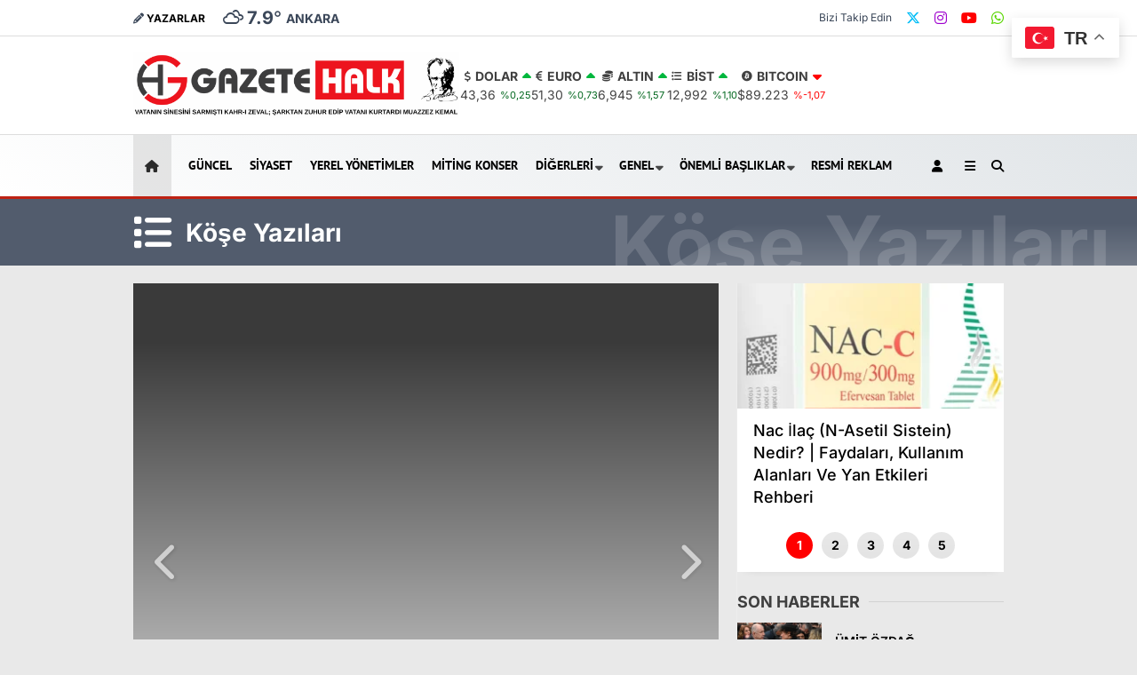

--- FILE ---
content_type: text/html; charset=UTF-8
request_url: https://www.gazetehalk.com.tr/category/kose-yazilari/
body_size: 20254
content:
<!doctype html><html lang="tr" prefix="og: https://ogp.me/ns#"><head><meta charset="UTF-8"><meta name="viewport" content="width=device-width, initial-scale=1"><link rel="profile" href="https://gmpg.org/xfn/11"><title>Köşe Yazıları - Gazete Halk</title><meta name="robots" content="index, follow, max-snippet:-1, max-video-preview:-1, max-image-preview:large"/><link rel="canonical" href="https://www.gazetehalk.com.tr/category/kose-yazilari/" /><link rel="next" href="https://www.gazetehalk.com.tr/category/kose-yazilari/page/2/" /><meta property="og:locale" content="tr_TR" /><meta property="og:type" content="article" /><meta property="og:title" content="Köşe Yazıları - Gazete Halk" /><meta property="og:url" content="https://www.gazetehalk.com.tr/category/kose-yazilari/" /><meta property="og:site_name" content="Gazete Halk" /><meta property="og:image" content="https://www.gazetehalk.com.tr/wp-content/uploads/2024/08/cropped-3.png" /><meta property="og:image:secure_url" content="https://www.gazetehalk.com.tr/wp-content/uploads/2024/08/cropped-3.png" /><meta property="og:image:width" content="512" /><meta property="og:image:height" content="512" /><meta property="og:image:type" content="image/png" /><meta name="twitter:card" content="summary_large_image" /><meta name="twitter:title" content="Köşe Yazıları - Gazete Halk" /><meta name="twitter:image" content="https://www.gazetehalk.com.tr/wp-content/uploads/2024/08/cropped-3.png" /><meta name="twitter:label1" content="Haberler" /><meta name="twitter:data1" content="124" /> <script type="application/ld+json" class="rank-math-schema-pro">{"@context":"https://schema.org","@graph":[{"@type":"Organization","@id":"https://www.gazetehalk.com.tr/#organization","name":"Gazete Halk"},{"@type":"WebSite","@id":"https://www.gazetehalk.com.tr/#website","url":"https://www.gazetehalk.com.tr","name":"Gazete Halk","publisher":{"@id":"https://www.gazetehalk.com.tr/#organization"},"inLanguage":"tr"},{"@type":"CollectionPage","@id":"https://www.gazetehalk.com.tr/category/kose-yazilari/#webpage","url":"https://www.gazetehalk.com.tr/category/kose-yazilari/","name":"K\u00f6\u015fe Yaz\u0131lar\u0131 - Gazete Halk","isPartOf":{"@id":"https://www.gazetehalk.com.tr/#website"},"inLanguage":"tr"}]}</script> <link rel='dns-prefetch' href='//www.gazetehalk.com.tr' /><link rel='dns-prefetch' href='//www.googletagmanager.com' /><link rel='dns-prefetch' href='//fonts.googleapis.com' /><link rel='dns-prefetch' href='//pagead2.googlesyndication.com' /><link rel='preconnect' href='https://fonts.gstatic.com' crossorigin /><link rel="alternate" type="application/rss+xml" title="Gazete Halk &raquo; akışı" href="https://www.gazetehalk.com.tr/feed/" /><link rel="alternate" type="application/rss+xml" title="Gazete Halk &raquo; yorum akışı" href="https://www.gazetehalk.com.tr/comments/feed/" /><link rel="alternate" type="application/rss+xml" title="Gazete Halk &raquo; Köşe Yazıları kategori akışı" href="https://www.gazetehalk.com.tr/category/kose-yazilari/feed/" /><style id='wp-img-auto-sizes-contain-inline-css' type='text/css'>img:is([sizes=auto i],[sizes^="auto," i]){contain-intrinsic-size:3000px 1500px}</style><link data-optimized="1" rel='stylesheet' id='dashicons-css' href='https://www.gazetehalk.com.tr/wp-content/litespeed/css/06af0f25c6e7d32d5831bf7e27fa20ba.css?ver=00aab' type='text/css' media='all' /><link data-optimized="1" rel='stylesheet' id='post-views-counter-frontend-css' href='https://www.gazetehalk.com.tr/wp-content/litespeed/css/9a26d7a495f7f667157733a6a86bf1aa.css?ver=61dfd' type='text/css' media='all' /><style id='wp-emoji-styles-inline-css' type='text/css'>img.wp-smiley,img.emoji{display:inline!important;border:none!important;box-shadow:none!important;height:1em!important;width:1em!important;margin:0 0.07em!important;vertical-align:-0.1em!important;background:none!important;padding:0!important}</style><link data-optimized="1" rel='stylesheet' id='contact-form-7-css' href='https://www.gazetehalk.com.tr/wp-content/litespeed/css/9f9bd64783cdc07dec5130277999fede.css?ver=56f80' type='text/css' media='all' /><link data-optimized="1" rel='stylesheet' id='esenbik-css' href='https://www.gazetehalk.com.tr/wp-content/litespeed/css/da319aca058cc4e01fd12b26582d211f.css?ver=5f797' type='text/css' media='all' /><link data-optimized="1" rel='stylesheet' id='esenhaber-theme-style-css' href='https://www.gazetehalk.com.tr/wp-content/litespeed/css/e0b34da058d0d0d3c1fd4957c165e042.css?ver=67c6b' type='text/css' media='all' /><style id='esenhaber-theme-style-inline-css' type='text/css'>.esen-container{max-width:1170px}@media screen and (max-width:1550px){.esen-container{max-width:1100px}}@media screen and (max-width:1439px){.esen-container{max-width:1100px}}@media screen and (max-width:1300px){.esen-container{max-width:980px}}.nav-container{background:linear-gradient(211deg,#e1e5e8 0%,#ffffff 100%);border-bottom:3px solid #bf2213}.sideright-content .mobile-right-side-logo{background:linear-gradient(211deg,#ffffff 0%,#ffffff 100%);border-bottom:3px solid #bf2213}.main-navigation>.esen-container>.menu-ana-menu-container>ul{height:69px}.main-navigation>.esen-container>.menu-ana-menu-container>ul>li{height:69px}.main-navigation>.esen-container>.menu-ana-menu-container>ul>li>a{height:69px}.header-2-container .header-logo-doviz{height:110px}.sideContent .hava_durumu:after{border-top:85px solid #0066bf}.main-navigation>.esen-container>.menu-ana-menu-container>ul>li.current-menu-item>a:before{border-color:#dbdbdb #fff0 #fff0 #fff0}.namaz-icerik{background-image:url(https://www.gazetehalk.com.tr/wp-content/themes/esenhaber/img/camii.png);background-position-y:bottom;background-repeat:no-repeat}.logo{height:69px}.main-navigation>.esen-container>.menu-ana-menu-container>ul>li>.esen-megamenu{top:72px}.search-box,.search-detail{height:69px}.main-navigation>.esen-container>.menu-ana-menu-container>ul>li{padding:0 9px}.mobile-header{border-bottom:0 solid #ddd}.home-li{background:rgb(0 0 0 / .1);border:none;padding:0 7px 0 13px!important;margin-right:10px}.news-progress-container>.news-progress-bar{background-color:#a02121;background-image:linear-gradient(147deg,#a02121 0%,#ff0000 74%)}.top-bar-container{border-bottom:1px solid #ddd}.main-navigation>.esen-container>.menu-ana-menu-container>ul>li a{text-transform:uppercase}.ozel-logo-header:before,.ozel-logo-header:after{background:rgb(255 255 255 / 30%)}</style><link rel="preload" as="style" href="https://fonts.googleapis.com/css?family=Inter:100,200,300,400,500,600,700,800,900%7CPT%20Sans:700&#038;subset=latin-ext&#038;display=swap&#038;ver=1767944679" /><link data-optimized="1" rel="stylesheet" href="https://www.gazetehalk.com.tr/wp-content/litespeed/css/969c286777114afc269779f169cacf09.css?ver=acf09" media="print" onload="this.media='all'"><noscript><link rel="stylesheet" href="https://fonts.googleapis.com/css?family=Inter:100,200,300,400,500,600,700,800,900%7CPT%20Sans:700&#038;subset=latin-ext&#038;display=swap&#038;ver=1767944679" /></noscript> <script type="text/javascript" src="https://www.googletagmanager.com/gtag/js?id=GT-NBP64GQB" id="google_gtagjs-js" defer data-deferred="1"></script> <script type="text/javascript" id="google_gtagjs-js-after" src="[data-uri]" defer></script> <link rel="https://api.w.org/" href="https://www.gazetehalk.com.tr/wp-json/" /><link rel="alternate" title="JSON" type="application/json" href="https://www.gazetehalk.com.tr/wp-json/wp/v2/categories/21" /><link rel="EditURI" type="application/rsd+xml" title="RSD" href="https://www.gazetehalk.com.tr/xmlrpc.php?rsd" /><meta name="generator" content="WordPress 6.9" /><style type="text/css">.bik-resmi-ilan.bik-ilan:before,.bik-resmi-reklam.bik-ilan:before{content:unset}</style><meta name="generator" content="Site Kit by Google 1.170.0" /><meta name="generator" content="Redux 4.5.7.1" /><meta name="google-adsense-platform-account" content="ca-host-pub-2644536267352236"><meta name="google-adsense-platform-domain" content="sitekit.withgoogle.com"> <script type="text/javascript" async="async" src="https://pagead2.googlesyndication.com/pagead/js/adsbygoogle.js?client=ca-pub-6501206717496076&amp;host=ca-host-pub-2644536267352236" crossorigin="anonymous"></script> <link rel="icon" href="https://www.gazetehalk.com.tr/wp-content/uploads/2024/08/cropped-3-32x32.png" sizes="32x32" /><link rel="icon" href="https://www.gazetehalk.com.tr/wp-content/uploads/2024/08/cropped-3-192x192.png" sizes="192x192" /><link rel="apple-touch-icon" href="https://www.gazetehalk.com.tr/wp-content/uploads/2024/08/cropped-3-180x180.png" /><meta name="msapplication-TileImage" content="https://www.gazetehalk.com.tr/wp-content/uploads/2024/08/cropped-3-270x270.png" /><style type="text/css" id="wp-custom-css">.logo_kapsayici{width:60%!important}</style><style id="EsenHaber-dynamic-css" title="dynamic-css" class="redux-options-output">body{font-family:Inter,Arial,Helvetica,sans-serif;font-weight:400;font-style:normal}.main-navigation>.esen-container>.menu-ana-menu-container>ul>li{font-family:"PT Sans",Arial,Helvetica,sans-serif;line-height:70px;font-weight:700;font-style:normal;font-size:14px}.main-navigation>.esen-container>.menu-ana-menu-container li>a,.esen-drawer-menu,.search-button-nav,.nav-user>a{color:#000}.main-navigation>.esen-container>.menu-ana-menu-container li:hover>a,.esen-drawer-menu:hover,.search-button-nav:hover{color:rgb(196 0 0 / .97)}.main-navigation>.esen-container>.menu-ana-menu-container>ul>li>ul,.main-navigation>.esen-container>.menu-ana-menu-container>ul>li>ul>li>ul,.main-navigation>.esen-container>.menu-ana-menu-container>ul>li>ul>li>ul>li>ul{background:#fff}.main-navigation>.esen-container>.menu-ana-menu-container>ul>li>ul>li a,.main-navigation>.esen-container>.menu-ana-menu-container>ul>li ul li:before{color:#0a0606}.main-navigation>.esen-container>.menu-ana-menu-container li>ul>li:hover>a{color:rgb(126 126 126 / .73)}.home-li{background:rgb(0 0 0 / .09)}#top-menu>.home-li>a{color:#2b2b2b}#header-2-container{background-repeat:no-repeat;background-attachment:inherit;background-position:center center;background-size:inherit}.top-bar-container,.sideContent .top-elements ul{background:#fff}.top-elements li a{color:#000}.top-elements li.photo-gallery a>i{color:#3b4759}.top-elements li.video-gallery a>i{color:#3b4759}.top-elements li.yazarlar-button a>i{color:#3b4759}.b_ikon{color:#3b4759}.bugun_temp{color:#3b4759}.weather-city{color:#3b4759}.desk-sosyal-medya>li:first-child{color:#3b4759}.desk-sosyal-medya>li a.facebookd{color:#0072e5}.desk-sosyal-medya>li a.twitterd{color:#00bdf7}.desk-sosyal-medya>li a.instagramd{color:#9e00ce}.desk-sosyal-medya>li a.youtubed{color:red}.desk-sosyal-medya>li a.tiktok{color:#000}.desk-sosyal-medya>li a.pinterestd{color:#d1d1d1}.desk-sosyal-medya>li a.dribbbled{color:#aaa}.desk-sosyal-medya>li a.linkedind{color:#7f7f7f}.desk-sosyal-medya>li a.whatsappd{color:#59d600}.desk-sosyal-medya>li a.telegramd{color:#08c}.sd-red-bg,.son-dakika-arama,.son-dakika-arama>.esen-container>.son-dakika{background:#bf2213}.son-dakika-arama>.esen-container>.son-dakika>.sd-list a{color:#fff}.son-dakika-arama{background:#fff}.top-header-menu>.piyasa>li>span{color:#005ae8}.top-header-menu>.piyasa>li>span.guncel{color:#000}.mobile-header{background:#fff}.mobil-menu-bar>div,.menu-button_sol{color:#d33}.mobile-right-drawer-menu{color:#d33}.sideContent .hava_durumu{background:#0066bf}.sideContent .b_ikon{color:#bfe9ff}.sideContent .bugun_temp{color:#fff}.sideContent .weather-city{color:#fff}.esenhaber-author-box .avatar{border-color:#fc3200}</style> <script src="https://www.googletagmanager.com/gtag/js?id=G-MJG428VVDC" defer data-deferred="1"></script> <script src="[data-uri]" defer></script> <style id='wp-block-paragraph-inline-css' type='text/css'>.is-small-text{font-size:.875em}.is-regular-text{font-size:1em}.is-large-text{font-size:2.25em}.is-larger-text{font-size:3em}.has-drop-cap:not(:focus):first-letter{float:left;font-size:8.4em;font-style:normal;font-weight:100;line-height:.68;margin:.05em .1em 0 0;text-transform:uppercase}body.rtl .has-drop-cap:not(:focus):first-letter{float:none;margin-left:.1em}p.has-drop-cap.has-background{overflow:hidden}:root :where(p.has-background){padding:1.25em 2.375em}:where(p.has-text-color:not(.has-link-color)) a{color:inherit}p.has-text-align-left[style*="writing-mode:vertical-lr"],p.has-text-align-right[style*="writing-mode:vertical-rl"]{rotate:180deg}</style><link data-optimized="1" rel='stylesheet' id='siteorigin-panels-front-css' href='https://www.gazetehalk.com.tr/wp-content/litespeed/css/c9b3ade9b0e52f901906ec241f389f38.css?ver=a40bc' type='text/css' media='all' /></head><body class="archive category category-kose-yazilari category-21 wp-theme-esenhaber"><div id="backdropped" class="side-backdropped"></div><div id="sideright" class="esn-sideright"><div class="sideright-content"><div class="mobile-right-side-logo">
<a href="https://www.gazetehalk.com.tr" class="kendi"><img src="https://www.gazetehalk.com.tr/wp-content/uploads/2025/05/02-logo-002-scaled.png" alt="Gazete Halk" width="2560" height="520" /></a></div>
<a href="https://www.gazetehalk.com.tr" class="side-links kendi d-md-none"><i class="fa fa-home"></i> Ana Sayfa</a>
<a href="#" class="search-button-nav side-links mobile-display"><i class="fa fa-search"></i> Arama</a>
<a href="https://www.gazetehalk.com.tr/yazarlar/" class="side-links d-md-none"><i class="fa fa-pen"></i> Yazarlar</a><div class="side-kategoriler"><i class="fa fa-user"></i> Üyelik</div>
<a href="https://www.gazetehalk.com.tr/uye-giris/" class="kendi pt-0 side-links "><i class="fa fa-user"></i> Üye Girişi</a><div class="side-kategoriler"><i class="fa fa-list"></i> Yayın/Gazete</div>
<a href="https://www.gazetehalk.com.tr/yayinlar/" class="side-links pt-0 kendi"><i class="fa-solid fa-newspaper"></i> Yayınlar</a><div class="side-kategoriler d-md-none"><i class="fa fa-list"></i> Kategoriler</div><ul id="primary-nav-sidebar" class="primary-nav-sidebar d-md-none"><li id="menu-item-1340" class="menu-item menu-item-type-taxonomy menu-item-object-category menu-item-1340"><a href="https://www.gazetehalk.com.tr/category/guncel/" class="kendi">Güncel</a></li><li id="menu-item-1348" class="menu-item menu-item-type-taxonomy menu-item-object-category menu-item-1348"><a href="https://www.gazetehalk.com.tr/category/siyaset/" class="kendi">Siyaset</a></li><li id="menu-item-1347" class="menu-item menu-item-type-taxonomy menu-item-object-category menu-item-1347"><a href="https://www.gazetehalk.com.tr/category/belediyeler/" class="kendi">Yerel Yönetimler</a></li><li id="menu-item-10973" class="menu-item menu-item-type-taxonomy menu-item-object-category menu-item-10973"><a href="https://www.gazetehalk.com.tr/category/miting-konserler/" class="kendi">Miting Konser</a></li><li id="menu-item-10966" class="menu-item menu-item-type-custom menu-item-object-custom menu-item-10966"><a href="#" class="kendi">Diğerleri</a></li><li id="menu-item-10976" class="menu-item menu-item-type-custom menu-item-object-custom menu-item-10976"><a href="#" class="kendi">Genel</a></li><li id="menu-item-10977" class="menu-item menu-item-type-custom menu-item-object-custom menu-item-10977"><a href="#" class="kendi">Önemli Başlıklar</a></li><li id="menu-item-29646" class="menu-item menu-item-type-post_type menu-item-object-page menu-item-29646"><a href="https://www.gazetehalk.com.tr/resmi-reklam/" class="kendi">Resmi Reklam</a></li></ul><div class="side-kategoriler"><i class="fa fa-list"></i> Servisler</div>
<a href="https://www.gazetehalk.com.tr/nobetci-eczaneler/" class="side-links kendi pt-0"><img src="[data-uri]" alt="Nöbetçi Eczaneler Sayfası" class="eczane-icon-ne" width="16" height="16"> Nöbetçi Eczaneler</a>
<a href="https://www.gazetehalk.com.tr/hava-durumu/" class="side-links side-hava kendi"><i class="fa-solid fa-temperature-half"></i> Hava Durumu</a>
<a href="https://www.gazetehalk.com.tr/namaz-vakitleri/" class="side-links side-namaz kendi"><i class="fa-solid fa-mosque"></i> Namaz Vakitleri</a>
<a href="" class="side-links side-gazete kendi"><i class="fa-solid fa-newspaper"></i> Gazeteler</a><a href="https://www.gazetehalk.com.tr/puan-durumlari/" class="side-links side-puan kendi"><i class="fa-solid fa-futbol"></i> Puan Durumu</a><div class="side-kategoriler"><i class="fab fa-whatsapp"></i> WhatsApp</div><div style="margin-bottom:15px"><div class="whatsapp-ihbar">
<a href="https://web.whatsapp.com/send?phone=905425931881&text=Merhaba+%C4%B0hbar+Hatt%C4%B1n%C4%B1za+bir+%C5%9Fey+g%C3%B6ndermek+istiyorum..+">
<i class="fab fa-whatsapp" style="transform: rotate(270deg);"></i>
<span style="text-align: center;">WhatsApp İhbar Hattı</span>
<i class="fab fa-whatsapp"></i>
</a></div></div><div class="side-kategoriler"><i class="fa fa-share"></i> Sosyal Medya</div><ul class="side-right-social"><li class="twitter social"><a href="https://x.com/gazetehalk1" title="X (Twitter) hesabımız" class="twitterd" target="_blank" rel="noopener"><i class="fab fa-x-twitter"></i></a></li><li class="instagram social"><a href="https://www.instagram.com/gazetehalk1" title="Instagram hesabımız" class="instagramd" target="_blank" rel="noopener"><i class="fab fa-instagram"></i> Instagram</a></li><li class="youtube social"><a href="https://youtube.com/@gazetehalk" title="Youtube hesabımız" class="youtubed" target="_blank" rel="noopener"><i class="fab fa-youtube"></i> Youtube</a></li></ul><div class="side-kategoriler"><i class="fa fa-download"></i> Uygulamamızı İndir</div><ul class="side-app-icons"><li><a href="#"><img data-src="https://www.gazetehalk.com.tr/wp-content/themes/esenhaber/img/gplay.png"  alt="Google Play Uygulamamız" class="lazyload" width="134" height="40"></a></li><li><a href="#"><img data-src="https://www.gazetehalk.com.tr/wp-content/themes/esenhaber/img/appst.svg" alt="AppStore Play Uygulamamız" class="lazyload" width="151" height="40"></a></li><li><a href="#"><img data-src="https://www.gazetehalk.com.tr/wp-content/themes/esenhaber/img/appg.png" alt="AppGallery Uygulamamız" class="lazyload" width="134" height="40"></a></li></ul></div></div><style>.mobile-side-logo{background:linear-gradient(211deg,#f2f2f2 0%,#f2f2f2 100%)}.mobile-side-logo:after{border-top:11px solid #f2f2f2}</style><div id="backdrop"></div><div id="sidenav" class="sn-sidenav"><div class="sideContent"><div class="mobile-side-logo">
<a itemprop="url" href="https://www.gazetehalk.com.tr"><img src="https://www.gazetehalk.com.tr/wp-content/uploads/2025/05/02-logo-002-scaled.png" alt="Gazete Halk" width="2560" height="520"/></a><div class="hava_durumu"><div class="havaD"><div class="havaKap"><div class="baslik"></div><ul class="havaDurumu"><li class="bugun">
<span class="bugun_text"></span>
<span class="b_ikon">
<i class="wi wi-cloudy"></i>				</span>
<span class="bugun_temp">7.9<font style="font-weight:400;">°</font></span><div class="weather-city">Ankara</div></li></ul></div></div><div class="esen-weather"><div class="weather-city-search">
<input type="text" name="" value="" placeholder="Şehir Ara">
<i class="fa fa-search"></i></div><ul><li data-value="İstanbul" >İstanbul</li><li data-value="Ankara" selected>Ankara</li><li data-value="İzmir" >İzmir</li><li data-value="Adana" >Adana</li><li data-value="Adiyaman" >Adıyaman</li><li data-value="Afyon" >Afyon</li><li data-value="Ağrı" >Ağrı</li><li data-value="Aksaray" >Aksaray</li><li data-value="Amasya" >Amasya</li><li data-value="Antalya" >Antalya</li><li data-value="Ardahan" >Ardahan</li><li data-value="Artvin" >Artvin</li><li data-value="Aydın" >Aydın</li><li data-value="Balikesir" >Balıkesir</li><li data-value="Bartın" >Bartın</li><li data-value="Batman" >Batman</li><li data-value="Bayburt" >Bayburt</li><li data-value="Bilecik" >Bilecik</li><li data-value="Bingöl" >Bingöl</li><li data-value="Bitlis" >Bitlis</li><li data-value="Bolu" >Bolu</li><li data-value="Burdur" >Burdur</li><li data-value="Bursa" >Bursa</li><li data-value="Canakkale" >Çanakkale</li><li data-value="Çankırı" >Çankırı</li><li data-value="Corum" >Çorum</li><li data-value="Denizli" >Denizli</li><li data-value="Diyarbakır" >Diyarbakır</li><li data-value="Duzce" >Düzce</li><li data-value="Edirne" >Edirne</li><li data-value="Elazığ" >Elazığ</li><li data-value="Erzincan" >Erzincan</li><li data-value="Erzurum" >Erzurum</li><li data-value="Eskişehir" >Eskişehir</li><li data-value="Gaziantep" >Gaziantep</li><li data-value="Giresun" >Giresun</li><li data-value="Gumüşhane" >Gümüşhane</li><li data-value="Hakkari" >Hakkari</li><li data-value="Hatay" >Hatay</li><li data-value="Mersin" >Mersin</li><li data-value="Igdır" >Iğdır</li><li data-value="Isparta" >Isparta</li><li data-value="Kahramanmaraş" >Kahramanmaraş</li><li data-value="Karabuk" >Karabük</li><li data-value="Karaman" >Karaman</li><li data-value="Kars" >Kars</li><li data-value="Kastamonu" >Kastamonu</li><li data-value="Kayseri" >Kayseri</li><li data-value="Kırıkkale" >Kırıkkale</li><li data-value="Kırklareli" >Kırklareli</li><li data-value="Kırşehir" >Kırşehir</li><li data-value="Kilis" >Kilis</li><li data-value="Kocaeli" >Kocaeli</li><li data-value="Konya" >Konya</li><li data-value="Kutahya" >Kütahya</li><li data-value="Malatya" >Malatya</li><li data-value="Manisa" >Manisa</li><li data-value="Mardin" >Mardin</li><li data-value="Muğla" >Muğla</li><li data-value="Muş" >Muş</li><li data-value="Nevsehir" >Nevşehir</li><li data-value="Nigde" >Niğde</li><li data-value="Ordu" >Ordu</li><li data-value="Osmaniye" >Osmaniye</li><li data-value="Rize" >Rize</li><li data-value="Sakarya" >Sakarya</li><li data-value="Samsun" >Samsun</li><li data-value="Siirt" >Siirt</li><li data-value="Sinop" >Sinop</li><li data-value="Sivas" >Sivas</li><li data-value="Şanlıurfa" >Şanlıurfa</li><li data-value="Şırnak" >Şırnak</li><li data-value="Tekirdag" >Tekirdağ</li><li data-value="Tokat" >Tokat</li><li data-value="Trabzon" >Trabzon</li><li data-value="Tunceli" >Tunceli</li><li data-value="Uşak" >Uşak</li><li data-value="Van" >Van</li><li data-value="Yalova" >Yalova</li><li data-value="Yozgat" >Yozgat</li><li data-value="Zonguldak" >Zonguldak</li></ul></div></div></div><div class="top-elements"><ul><li class="yazarlar-button"><a href="https://www.gazetehalk.com.tr/yazarlar/"><i class="fa fa-pencil-alt"></i> <strong>YAZARLAR</strong> </a></li></ul></div><nav class="primary-nav-sidebar-wrapper"><ul id="primary-nav-sidebar" class="primary-nav-sidebar"><li class="menu-item menu-item-type-taxonomy menu-item-object-category menu-item-1340"><a href="https://www.gazetehalk.com.tr/category/guncel/" class="kendi">Güncel<i class="fas fa-caret-down m-menu-arrow"></i></a></li><li class="menu-item menu-item-type-taxonomy menu-item-object-category menu-item-1348"><a href="https://www.gazetehalk.com.tr/category/siyaset/" class="kendi">Siyaset<i class="fas fa-caret-down m-menu-arrow"></i></a></li><li class="menu-item menu-item-type-taxonomy menu-item-object-category menu-item-1347"><a href="https://www.gazetehalk.com.tr/category/belediyeler/" class="kendi">Yerel Yönetimler<i class="fas fa-caret-down m-menu-arrow"></i></a></li><li class="menu-item menu-item-type-taxonomy menu-item-object-category menu-item-10973"><a href="https://www.gazetehalk.com.tr/category/miting-konserler/" class="kendi">Miting Konser<i class="fas fa-caret-down m-menu-arrow"></i></a></li><li class="menu-item menu-item-type-custom menu-item-object-custom menu-item-has-children menu-item-10966"><a href="#" class="kendi">Diğerleri<i class="fas fa-caret-down m-menu-arrow"></i></a><ul class="sub-menu"><li id="menu-item-29571" class="menu-item menu-item-type-post_type menu-item-object-page menu-item-29571"><a href="https://www.gazetehalk.com.tr/puan-durumlari/" class="kendi">Puan Durumları<i class="fas fa-caret-down m-menu-arrow"></i></a></li><li id="menu-item-29569" class="menu-item menu-item-type-post_type menu-item-object-page menu-item-29569"><a href="https://www.gazetehalk.com.tr/nobetci-eczaneler/" class="kendi">Nöbetçi Eczaneler<i class="fas fa-caret-down m-menu-arrow"></i></a></li><li id="menu-item-29567" class="menu-item menu-item-type-post_type menu-item-object-page menu-item-29567"><a href="https://www.gazetehalk.com.tr/namaz-vakitleri/" class="kendi">Namaz Vakitleri<i class="fas fa-caret-down m-menu-arrow"></i></a></li><li id="menu-item-29563" class="menu-item menu-item-type-post_type menu-item-object-page menu-item-29563"><a href="https://www.gazetehalk.com.tr/hava-durumu/" class="kendi">Hava Durumu<i class="fas fa-caret-down m-menu-arrow"></i></a></li></ul></li><li class="menu-item menu-item-type-custom menu-item-object-custom menu-item-has-children menu-item-10976"><a href="#" class="kendi">Genel<i class="fas fa-caret-down m-menu-arrow"></i></a><ul class="sub-menu"><li id="menu-item-5571" class="menu-item menu-item-type-taxonomy menu-item-object-category menu-item-5571"><a href="https://www.gazetehalk.com.tr/category/cevre/" class="kendi">Çevre<i class="fas fa-caret-down m-menu-arrow"></i></a></li><li id="menu-item-5572" class="menu-item menu-item-type-taxonomy menu-item-object-category menu-item-5572"><a href="https://www.gazetehalk.com.tr/category/tarim/" class="kendi">Tarım<i class="fas fa-caret-down m-menu-arrow"></i></a></li><li id="menu-item-1339" class="menu-item menu-item-type-taxonomy menu-item-object-category menu-item-1339"><a href="https://www.gazetehalk.com.tr/category/saglik/" class="kendi">Sağlık<i class="fas fa-caret-down m-menu-arrow"></i></a></li><li id="menu-item-1349" class="menu-item menu-item-type-taxonomy menu-item-object-category menu-item-1349"><a href="https://www.gazetehalk.com.tr/category/spor/" class="kendi">Spor<i class="fas fa-caret-down m-menu-arrow"></i></a></li><li id="menu-item-10975" class="menu-item menu-item-type-taxonomy menu-item-object-category menu-item-10975"><a href="https://www.gazetehalk.com.tr/category/turizm/" class="kendi">TURİZM<i class="fas fa-caret-down m-menu-arrow"></i></a></li></ul></li><li class="menu-item menu-item-type-custom menu-item-object-custom menu-item-has-children menu-item-10977"><a href="#" class="kendi">Önemli Başlıklar<i class="fas fa-caret-down m-menu-arrow"></i></a><ul class="sub-menu"><li id="menu-item-10967" class="menu-item menu-item-type-taxonomy menu-item-object-category menu-item-10967"><a href="https://www.gazetehalk.com.tr/category/adli-polisiye-jandarma/" class="kendi">Adli olaylar<i class="fas fa-caret-down m-menu-arrow"></i></a></li><li id="menu-item-10972" class="menu-item menu-item-type-taxonomy menu-item-object-category menu-item-10972"><a href="https://www.gazetehalk.com.tr/category/kultur-sanat-etkinlik/" class="kendi">Kültür Sanat Etkinlik<i class="fas fa-caret-down m-menu-arrow"></i></a></li></ul></li><li class="menu-item menu-item-type-post_type menu-item-object-page menu-item-29646"><a href="https://www.gazetehalk.com.tr/resmi-reklam/" class="kendi">Resmi Reklam<i class="fas fa-caret-down m-menu-arrow"></i></a></li></ul></nav><div class="sidenav-footer"><div class="sidenav-footer-fallow"></div><ul class="sidenav-footer-social-icons"><li class="twitter social"><a href="https://x.com/gazetehalk1" title="X (Twitter) hesabımız" class="twitter" target="_blank" rel="noopener"><i class="fab fa-x-twitter"></i></a></li><li class="instagram social"><a href="https://www.instagram.com/gazetehalk1" title="Instagram hesabımız" class="instagram" target="_blank" rel="noopener"><i class="fab fa-instagram"></i></a></li><li class="youtube social"><a href="https://youtube.com/@gazetehalk" title="Youtube hesabımız" class="youtube" target="_blank" rel="noopener"><i class="fab fa-youtube"></i></a></li></ul></div></div></div><div id="page" class="site"><style>.logo_kapsayici{width:35%}.mlogo_kapsayici{width:20%}.logo{line-height:.7;width:100%;max-width:100%;margin-right:0;height:85px}.mlogo{line-height:.7;width:calc(100%);max-width:100%;margin-right:0;height:50px;margin:0;padding:0;justify-content:center;align-items:center;display:none}.logo a img{display:inline-block;max-height:100px;max-width:100%;width:auto}.menu-ana-menu-container{display:table;width:100%}.main-navigation>.esen-container>.menu-ana-menu-container>ul>li:first-child{padding-left:0}.footer-widget-inner .menu-ana-menu-container{width:100%}.msite-logo{max-width:150px}.desk-sosyal-medya{display:flex;justify-content:center;align-items:center}.desk-sosyal-medya>li{padding:7px 8px}.desk-sosyal-medya>li:last-child{padding-right:0}.desk-sosyal-medya>li i{font-weight:400}.son-dakika-arama>.esen-container>.son-dakika:after{border-top:11px solid rgb(191 34 19)}.son-dakika-arama>.esen-container>.son-dakika>.sd-list>.sd-left-right-button>.sd-left{background:rgb(191 34 19 / .9);color:rgb(255 255 255 / .90);box-shadow:-2px 3px 16px -8px rgb(0 0 0 / 42%)}.son-dakika-arama>.esen-container>.son-dakika>.sd-list>.sd-left-right-button>.sd-left:after{border-bottom:11px solid rgb(191 34 19 / .9)}.son-dakika-arama>.esen-container>.son-dakika>.sd-list>.sd-left-right-button>.sd-right{background:rgb(191 34 19);box-shadow:-2px 3px 16px -8px rgb(0 0 0 / 42%);color:rgb(255 255 255 / .90)}.custom-fv-galeri{margin-left:15px;margin-top:1px;padding:2px 15px;background:#ff6b0f;color:#fff;border-radius:5px;font-weight:700}.custom-fv-title{display:flex;align-items:center}.main-navigation>.esen-container>.menu-ana-menu-container>ul>li.nav-user{margin-left:auto}.header-2-container{width:100%;background-color:#fff;border-bottom:1px solid #ddd}.sticky_logo{display:none}.header-logo-doviz{display:flex;height:90px;align-items:center;justify-content:space-between;gap:50px}.header-logo-doviz .widget{margin:0;width:100%}.header-logo-doviz .widget .piyasa-widget{justify-content:end;gap:40px}.header-logo-doviz .widget .piyasa-widget li{flex:unset;display:flex;align-items:end;box-shadow:none}.header-logo-doviz .widget .piyasa-widget li:first-child{display:none}.header-logo-doviz .widget section{border:none;box-shadow:none;padding:0;background:unset}.top-header-menu{display:none}.son-dakika-arama>.esen-container>.son-dakika{width:100%;margin-right:0}.son-dakika-arama>.esen-container>.son-dakika:after{content:unset}.son-dakika-arama{background:#bf2213}.desk-sosyal-medya>li i{font-size:16px}@media only screen and (max-width:1024px){.header-2-container{display:none}.mlogo{display:flex}.mlogo_kapsayici{width:100%}.desk-sosyal-medya{display:none}.whatsapp-ihbar.wp-left{position:absolute;bottom:100px;background:#25d366;padding:5px 15px;width:calc(100% - 40px);border-radius:5px}.whatsapp-ihbar.wp-left a i{padding:10px 10px;margin-right:0;text-align:center;border-radius:5px;font-size:20px}.whatsapp-ihbar.wp-left a{color:#fff;display:flex;justify-content:center;align-items:center}.whatsapp-ihbar.wp-left a:before{content:" ";position:absolute;left:calc(50% - 8px);z-index:111;border-style:solid;border-width:8px 8px 0 8px;border-color:#fff #fff0 #fff0 #fff0;opacity:1!important;transform:translateY(0)!important;top:-2px}}</style><header id="masthead" class="site-header f-nav-mobile"><div class="header"><div class="top-bar-container"><div class="esen-container"><div class="marka-inner-container "><div class="top-bar"><div class="top-elements"><ul><li class="yazarlar-button"><a href="https://www.gazetehalk.com.tr/yazarlar/" class="kendi"><i class="fa fa-pencil-alt"></i> <strong>YAZARLAR</strong> </a></li><li><div class="hava_durumu"><div class="havaD"><div class="havaKap"><div class="baslik"></div><ul class="havaDurumu"><li class="bugun">
<span class="bugun_text"></span>
<span class="b_ikon">
<i class="wi wi-cloudy"></i>				</span>
<span class="bugun_temp">7.9<font style="font-weight:400;">°</font></span><div class="weather-city">Ankara</div></li></ul></div></div><div class="esen-weather"><div class="weather-city-search">
<input type="text" name="" value="" placeholder="Şehir Ara">
<i class="fa fa-search"></i></div><ul><li data-value="İstanbul" >İstanbul</li><li data-value="Ankara" selected>Ankara</li><li data-value="İzmir" >İzmir</li><li data-value="Adana" >Adana</li><li data-value="Adiyaman" >Adıyaman</li><li data-value="Afyon" >Afyon</li><li data-value="Ağrı" >Ağrı</li><li data-value="Aksaray" >Aksaray</li><li data-value="Amasya" >Amasya</li><li data-value="Antalya" >Antalya</li><li data-value="Ardahan" >Ardahan</li><li data-value="Artvin" >Artvin</li><li data-value="Aydın" >Aydın</li><li data-value="Balikesir" >Balıkesir</li><li data-value="Bartın" >Bartın</li><li data-value="Batman" >Batman</li><li data-value="Bayburt" >Bayburt</li><li data-value="Bilecik" >Bilecik</li><li data-value="Bingöl" >Bingöl</li><li data-value="Bitlis" >Bitlis</li><li data-value="Bolu" >Bolu</li><li data-value="Burdur" >Burdur</li><li data-value="Bursa" >Bursa</li><li data-value="Canakkale" >Çanakkale</li><li data-value="Çankırı" >Çankırı</li><li data-value="Corum" >Çorum</li><li data-value="Denizli" >Denizli</li><li data-value="Diyarbakır" >Diyarbakır</li><li data-value="Duzce" >Düzce</li><li data-value="Edirne" >Edirne</li><li data-value="Elazığ" >Elazığ</li><li data-value="Erzincan" >Erzincan</li><li data-value="Erzurum" >Erzurum</li><li data-value="Eskişehir" >Eskişehir</li><li data-value="Gaziantep" >Gaziantep</li><li data-value="Giresun" >Giresun</li><li data-value="Gumüşhane" >Gümüşhane</li><li data-value="Hakkari" >Hakkari</li><li data-value="Hatay" >Hatay</li><li data-value="Mersin" >Mersin</li><li data-value="Igdır" >Iğdır</li><li data-value="Isparta" >Isparta</li><li data-value="Kahramanmaraş" >Kahramanmaraş</li><li data-value="Karabuk" >Karabük</li><li data-value="Karaman" >Karaman</li><li data-value="Kars" >Kars</li><li data-value="Kastamonu" >Kastamonu</li><li data-value="Kayseri" >Kayseri</li><li data-value="Kırıkkale" >Kırıkkale</li><li data-value="Kırklareli" >Kırklareli</li><li data-value="Kırşehir" >Kırşehir</li><li data-value="Kilis" >Kilis</li><li data-value="Kocaeli" >Kocaeli</li><li data-value="Konya" >Konya</li><li data-value="Kutahya" >Kütahya</li><li data-value="Malatya" >Malatya</li><li data-value="Manisa" >Manisa</li><li data-value="Mardin" >Mardin</li><li data-value="Muğla" >Muğla</li><li data-value="Muş" >Muş</li><li data-value="Nevsehir" >Nevşehir</li><li data-value="Nigde" >Niğde</li><li data-value="Ordu" >Ordu</li><li data-value="Osmaniye" >Osmaniye</li><li data-value="Rize" >Rize</li><li data-value="Sakarya" >Sakarya</li><li data-value="Samsun" >Samsun</li><li data-value="Siirt" >Siirt</li><li data-value="Sinop" >Sinop</li><li data-value="Sivas" >Sivas</li><li data-value="Şanlıurfa" >Şanlıurfa</li><li data-value="Şırnak" >Şırnak</li><li data-value="Tekirdag" >Tekirdağ</li><li data-value="Tokat" >Tokat</li><li data-value="Trabzon" >Trabzon</li><li data-value="Tunceli" >Tunceli</li><li data-value="Uşak" >Uşak</li><li data-value="Van" >Van</li><li data-value="Yalova" >Yalova</li><li data-value="Yozgat" >Yozgat</li><li data-value="Zonguldak" >Zonguldak</li></ul></div></div></li></ul></div></div><div class="top-bar-social"><ul class="desk-sosyal-medya"><li style="font-size:12px;" class="sm-follow">Bizi Takip Edin</li><li><a href="https://x.com/gazetehalk1" title="X (Twitter) hesabımız" class="twitterd" target="_blank" rel="noopener"><i class="fab fa-x-twitter"></i></a></li><li><a href="https://www.instagram.com/gazetehalk1" title="Instagram hesabımız" class="instagramd" target="_blank" rel="noopener"><i class="fab fa-instagram"></i></a></li><li><a href="https://youtube.com/@gazetehalk" title="Youtube hesabımız" class="youtubed" target="_blank" rel="noopener"><i class="fab fa-youtube"></i></a></li><li><a href="https://web.whatsapp.com/send?phone=905425931881&text=Merhaba+%C4%B0hbar+Hatt%C4%B1n%C4%B1za+bir+%C5%9Fey+g%C3%B6ndermek+istiyorum..+" title="WhatsApp hesabımız" class="whatsappd" target="_blank" rel="noopener"><i class="fab fa-whatsapp"></i></a></li></ul></div></div></div></div><div class="clear"></div><div class="header-2-container" id="header-2-container"><div class="esen-container"><div class="header-logo-doviz"><div class="logo_kapsayici"><div class="logo">
<a href="https://www.gazetehalk.com.tr" class="kendi" title="Gazete Halk"><img class="site-logo" src="https://www.gazetehalk.com.tr/wp-content/uploads/2025/05/02-logo-002-scaled.png" alt="Gazete Halk" width="2560" height="520" />
<span class="d-none">Gazete Halk</span>
</a></div></div><div class="widget widget_doviz-posts-list-widget"><section class="posts-doviz-widget"><style>.posts-doviz-widget{padding:10px 10px 10px 20px;background:#fff;box-shadow:0 6px 10px -10px rgb(0 0 0 / .16);border:1px solid #ccc}.posts-doviz-widget .piyasa-widget-title{font-weight:900;font-size:16px;display:flex;justify-content:center;align-items:center}.posts-doviz-widget .piyasa-widget-title i{padding:0 5px 0 0}.piyasa-widget{list-style:none;padding:0;display:flex;flex-wrap:wrap}.piyasa-widget li:first-child{display:flex;align-items:center;flex-direction:row;box-shadow:none;background:linear-gradient(90deg,#005dd5 0%,#0066fa 100%);color:#fff;justify-content:center;border:none;margin:-10px 0 -10px -20px;text-align:center}.piyasa-widget li:last-child{box-shadow:none}.piyasa-widget li{flex:1 1 auto;display:flex;align-items:center;flex-direction:column;box-shadow:8px 0 8px -10px rgb(0 0 0 / .55)}.piyasa-widget li>div{display:flex}.piyasa-widget li:last-child{margin-right:0}.piyasa-widget li span{font-weight:700;display:inline-flex;flex-direction:row;align-items:center;vertical-align:bottom}.piyasa-widget li span i{font-size:16px}.piyasa-widget li span .piyasa-icon{font-size:12px;padding-right:5px}.piyasa-widget li .guncel{color:#444;font-weight:400}.piyasa-widget li .guncel .degisim{font-size:11px;padding-left:5px}.piyasa-widget li .guncel .degisim.piyasa-kirmizi{color:red}.piyasa-widget li .guncel .degisim.piyasa-yesil{color:#00661D}.piyasa-widget li i{margin-left:5px}@media screen and (max-width:768px){.piyasa-widget{list-style:none;padding:0;display:flex;flex-wrap:nowrap;overflow:auto;height:70px}.posts-doviz-widget{padding:0 10px;background:#fff;box-shadow:0 6px 10px -10px rgb(0 0 0 / .16);border:1px solid #ccc;margin:0 -10px}.piyasa-widget li:first-child{display:none}.piyasa-widget li:nth-child(2){padding-left:0}.piyasa-widget li:last-child{padding-right:0}.piyasa-widget li{justify-content:center;padding:0 20px}}</style><ul class="piyasa-widget"><li><div class="piyasa-widget-title"><i class="fa-solid fa-chart-line"></i> PİYASALAR</div></li><li><div>
<span><i class="fa fa-dollar piyasa-icon"></i> DOLAR</span>
<span><i class="fas fa-caret-up" style="color:#00b73d;"></i></span></div>
<span class="guncel">43,36<div class="degisim piyasa-yesil">%0,25</div>
</span></li><li><div>
<span><i class="fa fa-euro piyasa-icon"></i>  EURO</span>
<span><i class="fas fa-caret-up" style="color:#00b73d;"></i></span></div>
<span class="guncel">51,30<div class="degisim piyasa-yesil">%0,73</div>
</span></li><li><div>
<span><i class="fa-solid fa-coins piyasa-icon"></i> ALTIN</span>
<span><i class="fas fa-caret-up" style="color:#00b73d;"></i></span></div>
<span class="guncel">6,945<div class="degisim piyasa-yesil">%1,57</div>
</span></li><li><div>
<span><i class="fa-solid fa-list-ul piyasa-icon"></i> BİST</span>
<span><i class="fas fa-caret-up" style="color:#00b73d;"></i></span></div>
<span class="guncel">12,992<div class="degisim piyasa-yesil">%1,10</div>
</span></li><li><div>
<span><i class="fa-brands fa-bitcoin piyasa-icon"></i> BITCOIN</span>
<span> <i class="fas fa-caret-down" style="color:#ff0000;"></i></span></div>
<span class="guncel">$89.223<div class="degisim piyasa-kirmizi">%-1,07</div>
</span></li></ul></section><div class="clear"></div></div></div></div></div><div class="clear"></div><div class="nav-container desktop-nav"><nav id="site-navigation" class="main-navigation"><div class="esen-container"><div class="menu-ana-menu-container"><ul id="top-menu" class="menu"><li class="home-li"><a href="https://www.gazetehalk.com.tr" aria-label="Gazete Halk" role="button" data-toggle="modal"><i class="fa fa-home"></i></a></li><li id="nav-menu-item-1340" class="main-menu-item  menu-item-even menu-item-depth-0  menu-item menu-item-type-taxonomy menu-item-object-category"><a href="https://www.gazetehalk.com.tr/category/guncel/" class="menu-link main-menu-link">  Güncel</a></li><li id="nav-menu-item-1348" class="main-menu-item  menu-item-even menu-item-depth-0  menu-item menu-item-type-taxonomy menu-item-object-category"><a href="https://www.gazetehalk.com.tr/category/siyaset/" class="menu-link main-menu-link">  Siyaset</a></li><li id="nav-menu-item-1347" class="main-menu-item  menu-item-even menu-item-depth-0  menu-item menu-item-type-taxonomy menu-item-object-category"><a href="https://www.gazetehalk.com.tr/category/belediyeler/" class="menu-link main-menu-link">  Yerel Yönetimler</a></li><li id="nav-menu-item-10973" class="main-menu-item  menu-item-even menu-item-depth-0  menu-item menu-item-type-taxonomy menu-item-object-category"><a href="https://www.gazetehalk.com.tr/category/miting-konserler/" class="menu-link main-menu-link">  Miting Konser</a></li><li id="nav-menu-item-10966" class="main-menu-item  menu-item-even menu-item-depth-0  menu-item menu-item-type-custom menu-item-object-custom menu-item-has-children"><a href="#" class="menu-link main-menu-link">  Diğerleri</a><ul class="sub-menu menu-odd  menu-depth-1 animated fadeInDown"><li id="nav-menu-item-29571" class="sub-menu-item  menu-item-odd menu-item-depth-1  menu-item menu-item-type-post_type menu-item-object-page"><a href="https://www.gazetehalk.com.tr/puan-durumlari/" class="menu-link sub-menu-link">  Puan Durumları</a></li><li id="nav-menu-item-29569" class="sub-menu-item  menu-item-odd menu-item-depth-1  menu-item menu-item-type-post_type menu-item-object-page"><a href="https://www.gazetehalk.com.tr/nobetci-eczaneler/" class="menu-link sub-menu-link">  Nöbetçi Eczaneler</a></li><li id="nav-menu-item-29567" class="sub-menu-item  menu-item-odd menu-item-depth-1  menu-item menu-item-type-post_type menu-item-object-page"><a href="https://www.gazetehalk.com.tr/namaz-vakitleri/" class="menu-link sub-menu-link">  Namaz Vakitleri</a></li><li id="nav-menu-item-29563" class="sub-menu-item  menu-item-odd menu-item-depth-1  menu-item menu-item-type-post_type menu-item-object-page"><a href="https://www.gazetehalk.com.tr/hava-durumu/" class="menu-link sub-menu-link">  Hava Durumu</a></li></ul></li><li id="nav-menu-item-10976" class="main-menu-item  menu-item-even menu-item-depth-0  menu-item menu-item-type-custom menu-item-object-custom menu-item-has-children"><a href="#" class="menu-link main-menu-link">  Genel</a><ul class="sub-menu menu-odd  menu-depth-1 animated fadeInDown"><li id="nav-menu-item-5571" class="sub-menu-item  menu-item-odd menu-item-depth-1  menu-item menu-item-type-taxonomy menu-item-object-category"><a href="https://www.gazetehalk.com.tr/category/cevre/" class="menu-link sub-menu-link">  Çevre</a></li><li id="nav-menu-item-5572" class="sub-menu-item  menu-item-odd menu-item-depth-1  menu-item menu-item-type-taxonomy menu-item-object-category"><a href="https://www.gazetehalk.com.tr/category/tarim/" class="menu-link sub-menu-link">  Tarım</a></li><li id="nav-menu-item-1339" class="sub-menu-item  menu-item-odd menu-item-depth-1  menu-item menu-item-type-taxonomy menu-item-object-category"><a href="https://www.gazetehalk.com.tr/category/saglik/" class="menu-link sub-menu-link">  Sağlık</a></li><li id="nav-menu-item-1349" class="sub-menu-item  menu-item-odd menu-item-depth-1  menu-item menu-item-type-taxonomy menu-item-object-category"><a href="https://www.gazetehalk.com.tr/category/spor/" class="menu-link sub-menu-link">  Spor</a></li><li id="nav-menu-item-10975" class="sub-menu-item  menu-item-odd menu-item-depth-1  menu-item menu-item-type-taxonomy menu-item-object-category"><a href="https://www.gazetehalk.com.tr/category/turizm/" class="menu-link sub-menu-link">  TURİZM</a></li></ul></li><li id="nav-menu-item-10977" class="main-menu-item  menu-item-even menu-item-depth-0  menu-item menu-item-type-custom menu-item-object-custom menu-item-has-children"><a href="#" class="menu-link main-menu-link">  Önemli Başlıklar</a><ul class="sub-menu menu-odd  menu-depth-1 animated fadeInDown"><li id="nav-menu-item-10967" class="sub-menu-item  menu-item-odd menu-item-depth-1  menu-item menu-item-type-taxonomy menu-item-object-category"><a href="https://www.gazetehalk.com.tr/category/adli-polisiye-jandarma/" class="menu-link sub-menu-link">  Adli olaylar</a></li><li id="nav-menu-item-10972" class="sub-menu-item  menu-item-odd menu-item-depth-1  menu-item menu-item-type-taxonomy menu-item-object-category"><a href="https://www.gazetehalk.com.tr/category/kultur-sanat-etkinlik/" class="menu-link sub-menu-link">  Kültür Sanat Etkinlik</a></li></ul></li><li id="nav-menu-item-29646" class="main-menu-item  menu-item-even menu-item-depth-0  menu-item menu-item-type-post_type menu-item-object-page"><a href="https://www.gazetehalk.com.tr/resmi-reklam/" class="menu-link main-menu-link">  Resmi Reklam</a></li><li class="nav-user"><a href="https://www.gazetehalk.com.tr/uye-giris/" aria-label="Kayıt Ol" class="kendi"><i class="fa fa-user"></i></a></li><li class="esen-drawer-menu"><i class="fa fa-bars"></i></li><li class="search-button-nav"><i class="fa fa-search"></i></li></ul></div></div></nav><div class="search-box"><div class="esen-container"><form action="https://www.gazetehalk.com.tr"><div class="search-detail"><div class="search-area">
<input class="sb-search-input" placeholder="Ara..." type="search" value="" name="s" id="search"><div class="sb-icon-search">
<input class="sb-search-submit-box" type="submit" value=""></div></div><div class="sb-icon-close arama-close"><i class="fa fa-times"></i></div></div></form></div></div></div><div class="clear"></div><style>.msite-logo{max-width:150px}.mlogo{height:50px}</style><div class="mobile-header mobile-display"><div class="mobil-menu-bar"><div href="#" class="menu-button_sol"><i class="fa-solid fa-bars-staggered"></i></div></div><div class="mlogo_kapsayici mobile-display"><div class="mobile-display mlogo">
<a href="https://www.gazetehalk.com.tr"><img class="msite-logo" src="https://www.gazetehalk.com.tr/wp-content/uploads/2025/05/02-logo-002-scaled.png" alt="Gazete Halk" width="2560" height="520" /></a></div></div><div class="search search-mobile-top"><ul><li class="mobile-right-drawer-menu fa-solid fa-ellipsis-vertical"></li></ul></div></div></header><div class="clear"></div><div id="esenhaber-overlay" class="esenhaber-overlay"></div><div id="content" class="site-content"><div class="pageskin-sol-sag-ad esen-container"></div><div id="primary" class="content-area" data-catid="21" data-max_pages="6"  data-page="1"><main id="main" class="site-main category-content-full"><style>.postpagination span{color:}.postpagination span{background:#3a3a3a}.postpagination a:hover{background:#3a3a3a}.postpagination a:hover{color:}.header-sub{padding:0 0 0 0}.cat-sub-title{text-align:center;display:flex;justify-content:center;position:relative;font-weight:600;font-size:16px}.header-sub{background:linear-gradient(90deg,#525c6d 0%,#525c6d 100%)}.header-sub-title{color:#fff}.header-sub-title{height:75px}.header-sub:after{content:'Köşe Yazıları';position:absolute;right:30px;top:-16px;font-weight:700;font-size:90px;opacity:.5;color:rgb(255 255 255 / 30%)}.header-sub .header-title{display:flex;align-items:center}.header-sub .header-title i{margin-right:15px;font-size:44px}.header-sub:before{background:linear-gradient(to bottom,#fff0 0%,rgb(255 255 255 / 30%) 100%)}@media only screen and (max-width:768px){.header-sub-title{font-size:22px;padding:10px 0;height:unset}.header-sub .header-title i{margin-right:15px;font-size:25px}.header-sub:after{content:'Köşe Yazıları';position:absolute;right:10px;top:-5px;font-weight:700;font-size:56px;opacity:.5;color:rgb(255 255 255 / 10%)}}</style><div class="header-sub"><div class="esen-container"><h1 class="header-sub-title"><div class="header-title">
<i class="fa-solid fa-list"></i> Köşe Yazıları</div></h1></div></div><div class="clear"></div><style>.category-template-2>.category-line{border-bottom:1px solid #3a3a3a}.sol_absolut,.sag_absolut{top:50px}</style><div class="esen-container"></div><div class="esen-container"><div class="content-left-right-container"><section class="content-left category-template-2"><section class="posts-manset-sol-1"><style>.posts-manset-sol-1{position:relative;background:#fff;margin:0 0 20px 0;overflow:hidden}.posts-manset-sol-1>ul li>.li-con a{color:#fff}.posts-manset-sol-1>ul li>.li-con{background:linear-gradient(180deg,#3a3a3a 10%,#e9e9e9 90%);padding:5px 5px 0 5px;position:relative;width:100%}.posts-manset-sol-1>ul.owl-loaded li{display:none}.posts-manset-sol-1>ul li:first-child{display:flex;max-width:100%}.posts-manset-sol-1>ul li>.li-con .titles{position:absolute;bottom:56px;width:calc(100% - 50px);display:flex;justify-content:center;margin:0 20px}.posts-manset-sol-1>ul li>.li-con div.news-title{padding:10px 10px;text-align:left;color:#000;font-weight:600;z-index:100;line-height:1.3;font-size:24px;text-align:center;background:#fff;margin-block-start:1em;margin-block-end:1em}.posts-manset-sol-1>ul li .post-image{width:100%;max-width:100%}.posts-manset-sol-1>ul li img{object-fit:cover;aspect-ratio:16 / 9;width:100%;height:auto}.owl-stage{display:-webkit-box;display:-moz-box;display:-ms-box;display:box}.slider-number-manset-sol-1{padding:12px 15px;justify-content:center;display:flex;position:absolute;bottom:10px;z-index:1;width:100%}.slider-number-manset-sol-1>span{color:#fff;background:linear-gradient(0deg,#3a3a3a 0%,#3a3a3a 100%);width:36px;height:36px;line-height:36px;border:1px solid #ddd;font-weight:500;text-align:center;font-size:21px;margin:0 4px}.slider-number-manset-sol-1>span.active{background:linear-gradient(0deg,#ffffff 0%,#e8e8e8 100%);cursor:pointer;position:relative;color:#000;border:1px solid #ddd}.haber-turu-manset-sol-1{position:absolute;right:0;top:0;padding:10px;font-weight:700;font-size:22px;color:#fff;border-bottom-left-radius:5px}.posts-manset-sol-1>ul li>.li-con .titles span{position:absolute;top:-15px;left:50%;transform:translateX(-50%);background:#3a3a3a;color:#fff;padding:5px 10px 5px 10px;margin:0;width:max-content;font-size:18px;font-weight:400}.manset-ok-sol-manset-sol-1{-webkit-transform:translate(-50%,-50%);transform:translate(-50%,-50%);position:absolute;top:48%;left:38px;font-size:44px;z-index:8;cursor:pointer;color:#fff;opacity:.6;text-shadow:1px 1px 4px rgb(0 0 0 / .26)}.manset-ok-sag-manset-sol-1{-webkit-transform:translate(-50%,-50%);transform:translate(-50%,-50%);position:absolute;top:48%;right:5px;font-size:44px;z-index:8;cursor:pointer;color:#fff;opacity:.6;text-shadow:1px 1px 4px rgb(0 0 0 / .2)}.manset-ok-sol-manset-sol-1:hover,.manset-ok-sag-manset-sol-1:hover{opacity:1}@media only screen and (max-width:1495px){.posts-manset-sol-1>ul li>.li-con .titles span{font-size:18px}.posts-manset-sol-1 ul li>.li-con div.news-title{font-size:22px;padding:10px 15px}}@media only screen and (max-width:1024px){.slider-number-manset-sol-1{padding:10px}.slider-number-manset-sol-1>span{padding:2px 7px;font-size:14px}.posts-manset-sol-1{margin:0 -20px 20px -20px}.posts-manset-sol-1>ul li>.li-con{padding:0}.posts-manset-sol-1>ul li>.li-con .titles{width:calc(100% - 40px);bottom:70px}.manset-ok-sol-manset-sol-1,.manset-ok-sag-manset-sol-1{display:none}.posts-manset-sol-1>ul li>.li-con div.news-title{bottom:0;padding:5px 10px;font-size:20px;margin:5px}.posts-manset-sol-1>ul li>.li-con .titles span{font-size:14px;padding:5px 10px 5px 10px;top:-25px}}@media only screen and (max-width:768px){.posts-manset-sol-1{height:auto}.slider-number-manset-sol-1{display:none}.owl-manset-sol-1 .owl-nav.disabled+.owl-dots{margin-top:0;padding:9px 0 2px 0;background:#fff;box-shadow:0 6px 10px -10px rgb(0 0 0 / .16)}.owl-manset-sol-1 .owl-dots .owl-dot.active span,.owl-theme .owl-dots .owl-dot:hover span{background:#3a3a3a}.posts-manset-sol-1>ul li>.li-con .titles{width:calc(100% - 40px);bottom:10px}}@media only screen and (max-width:480px){.posts-manset-sol-1{margin-bottom:20px;height:auto}.posts-manset-sol-1>ul li>.li-con div.news-title{bottom:0;padding:5px 10px}.owl-manset-sol-1 .owl-dots .owl-dot span{margin:5px 3px}.haber-turu-manset-sol-1{padding:6px;font-size:18px}.posts-manset-sol-1>ul li>.li-con .titles span{font-size:14px;padding:5px 10px 5px 10px;top:-25px}}</style><ul class="owl-manset-sol-1 owl-carousel owl-theme owl-loaded"><li><div class="li-con">
<a href="https://www.gazetehalk.com.tr/cep-telefonlari-ve-baz-istasyonlari/"  title="Cep Telefonları ve Baz İstasyonları"><div class="post-image">
<img src="[data-uri]" data-src="" title="Cep Telefonları ve Baz İstasyonları" alt="Bu haberin fotoğrafı yok" class="ozelalan lazyload" width="850" height="450" loading="lazy" decoding="async" data-sizes="auto" /><div class="titles"><div class="news-title">Cep Telefonları ve Baz İstasyonları</div></div></div>
</a></div></li><li><div class="li-con">
<a href="https://www.gazetehalk.com.tr/ayvalikin-arka-sokaklarinda-kaybolmanin-tarifsiz-mutlulugu/"  title="Ayvalık’ın Arka Sokaklarında Kaybolmanın Tarifsiz Mutluluğu…"><div class="post-image">
<img src="[data-uri]" data-src="" title="Ayvalık’ın Arka Sokaklarında Kaybolmanın Tarifsiz Mutluluğu…" alt="Bu haberin fotoğrafı yok" class="ozelalan lazyload" width="850" height="450" loading="lazy" decoding="async" data-sizes="auto" /><div class="titles"><div class="news-title">Ayvalık’ın Arka Sokaklarında Kaybolmanın Tarifsiz Mutluluğu…</div></div></div>
</a></div></li><li><div class="li-con">
<a href="https://www.gazetehalk.com.tr/gunumuzun-sessiz-yuku-kaygi/"  title="Günümüzün Sessiz Yükü: Kaygı"><div class="post-image">
<img src="[data-uri]" data-src="" title="Günümüzün Sessiz Yükü: Kaygı" alt="Bu haberin fotoğrafı yok" class="ozelalan lazyload" width="850" height="450" loading="lazy" decoding="async" data-sizes="auto" /><div class="titles"><div class="news-title">Günümüzün Sessiz Yükü: Kaygı</div></div></div>
</a></div></li><li><div class="li-con">
<a href="https://www.gazetehalk.com.tr/radyasyon-ve-radyoaktivite/"  title="Radyasyon ve Radyoaktivite"><div class="post-image">
<img src="[data-uri]" data-src="" title="Radyasyon ve Radyoaktivite" alt="Bu haberin fotoğrafı yok" class="ozelalan lazyload" width="850" height="450" loading="lazy" decoding="async" data-sizes="auto" /><div class="titles"><div class="news-title">Radyasyon ve Radyoaktivite</div></div></div>
</a></div></li><li><div class="li-con">
<a href="https://www.gazetehalk.com.tr/neden-anit-muze-olmasin/"  title="Neden Anıt Müze olmasın?"><div class="post-image">
<img src="[data-uri]" data-src="" title="Neden Anıt Müze olmasın?" alt="Bu haberin fotoğrafı yok" class="ozelalan lazyload" width="850" height="450" loading="lazy" decoding="async" data-sizes="auto" /><div class="titles"><div class="news-title">Neden Anıt Müze olmasın?</div></div></div>
</a></div></li></ul><div class="manset-ok-sag-manset-sol-1"><i class="fa fa-chevron-right"></i></div><div class="manset-ok-sol-manset-sol-1"><i class="fa fa-chevron-left"></i></div><div class="slider-number-manset-sol-1">
<span data-id='0' data-permalink='https://www.gazetehalk.com.tr/cep-telefonlari-ve-baz-istasyonlari/' data-target='0'>1</span><span data-id='1' data-permalink='https://www.gazetehalk.com.tr/ayvalikin-arka-sokaklarinda-kaybolmanin-tarifsiz-mutlulugu/' data-target='0'>2</span><span data-id='2' data-permalink='https://www.gazetehalk.com.tr/gunumuzun-sessiz-yuku-kaygi/' data-target='0'>3</span><span data-id='3' data-permalink='https://www.gazetehalk.com.tr/radyasyon-ve-radyoaktivite/' data-target='0'>4</span><span data-id='4' data-permalink='https://www.gazetehalk.com.tr/neden-anit-muze-olmasin/' data-target='0'>5</span></div></section><div class="clear"></div><div class="category-line"></div><ul class="load-more-container"><li><div class="li-con">
<a href="https://www.gazetehalk.com.tr/bir-kasirga-anisi/" title="Bir Kasırga Anısı"><div class="post-image">
<img src="[data-uri]" data-src="" title="Bir Kasırga Anısı" alt="Bu haberin fotoğrafı yok" class="ozelalan lazyload" width="380" height="220" loading="lazy" decoding="async" data-sizes="auto" /></div><div class="news-title">Bir Kasırga Anısı</div>
</a></div></li><li><div class="li-con">
<a href="https://www.gazetehalk.com.tr/barnabas-incili/" title="Barnabas İncili"><div class="post-image">
<img src="[data-uri]" data-src="" title="Barnabas İncili" alt="Bu haberin fotoğrafı yok" class="ozelalan lazyload" width="380" height="220" loading="lazy" decoding="async" data-sizes="auto" /></div><div class="news-title">Barnabas İncili</div>
</a></div></li><li><div class="li-con">
<a href="https://www.gazetehalk.com.tr/yeni-yilda-en-cok-hangi-yorgunlukla-uyaniyoruz/" title="Yeni Yılda En Çok Hangi Yorgunlukla Uyanıyoruz?"><div class="post-image">
<img src="[data-uri]" title="Yeni Yılda En Çok Hangi Yorgunlukla Uyanıyoruz?" alt="Yeni yıl yaklaşırken takvimler değişiyor, ajandalar yenileniyor, insanlar yeni hedefler" width="380" height="220" class="lazyload" data-src="https://www.gazetehalk.com.tr/wp-content/uploads/2026/01/ALEYNA-400x225.jpeg" loading="lazy" decoding="async" data-sizes="auto" /></div><div class="news-title">Yeni Yılda En Çok Hangi Yorgunlukla Uyanıyoruz?</div>
</a></div></li><li><div class="li-con">
<a href="https://www.gazetehalk.com.tr/10-yila-izmirin-yeni-merkezi-olacak-ilce-torbali/" title="10 yıla İzmir&#8217;in yeni merkezi olacak ilçe TORBALI"><div class="post-image">
<img src="[data-uri]" data-src="" title="10 yıla İzmir&#8217;in yeni merkezi olacak ilçe TORBALI" alt="Bu haberin fotoğrafı yok" class="ozelalan lazyload" width="380" height="220" loading="lazy" decoding="async" data-sizes="auto" /></div><div class="news-title">10 yıla İzmir&#8217;in yeni merkezi olacak ilçe TORBALI</div>
</a></div></li><li><div class="li-con">
<a href="https://www.gazetehalk.com.tr/hekatonnesostan-ayvalik-adalari-tabiat-parkina/" title="Hekatonnesos’tan Ayvalık Adaları Tabiat Parkı’na…"><div class="post-image">
<img src="[data-uri]" data-src="" title="Hekatonnesos’tan Ayvalık Adaları Tabiat Parkı’na…" alt="Bu haberin fotoğrafı yok" class="ozelalan lazyload" width="380" height="220" loading="lazy" decoding="async" data-sizes="auto" /></div><div class="news-title">Hekatonnesos’tan Ayvalık Adaları Tabiat Parkı’na…</div>
</a></div></li><li><div class="li-con">
<a href="https://www.gazetehalk.com.tr/iliskiler-etiketle-degil-insanla-kurulur/" title="İlişkiler Etiketle Değil, İnsanla Kurulur"><div class="post-image">
<img src="[data-uri]" data-src="" title="İlişkiler Etiketle Değil, İnsanla Kurulur" alt="Bu haberin fotoğrafı yok" class="ozelalan lazyload" width="380" height="220" loading="lazy" decoding="async" data-sizes="auto" /></div><div class="news-title">İlişkiler Etiketle Değil, İnsanla Kurulur</div>
</a></div></li><li><div class="li-con">
<a href="https://www.gazetehalk.com.tr/bucanin-romantik-baskani-dumana-2026-yilinin-ilk-sorulari/" title="Buca&#8217;nın Romantik Başkanı DUMAN&#8217;a 2026 yılının ilk soruları"><div class="post-image">
<img src="[data-uri]" title="Buca&#8217;nın Romantik Başkanı DUMAN&#8217;a 2026 yılının ilk soruları" alt="Her Tatilin Bir Sonu Vardır..." width="380" height="220" class="lazyload" data-src="https://www.gazetehalk.com.tr/wp-content/uploads/2026/01/999999-400x225.jpg" loading="lazy" decoding="async" data-sizes="auto" /></div><div class="news-title">Buca&#8217;nın Romantik Başkanı DUMAN&#8217;a 2026 yılının ilk soruları</div>
</a></div></li><li><div class="li-con">
<a href="https://www.gazetehalk.com.tr/yilda-bir-kutlanan-nedir/" title="Yılda Bir Kutlanan Nedir?"><div class="post-image">
<img src="[data-uri]" data-src="" title="Yılda Bir Kutlanan Nedir?" alt="Bu haberin fotoğrafı yok" class="ozelalan lazyload" width="380" height="220" loading="lazy" decoding="async" data-sizes="auto" /></div><div class="news-title">Yılda Bir Kutlanan Nedir?</div>
</a></div></li><li><div class="li-con">
<a href="https://www.gazetehalk.com.tr/merhaba-dostlar/" title="Merhaba Dostlar"><div class="post-image">
<img src="[data-uri]" data-src="" title="Merhaba Dostlar" alt="Bu haberin fotoğrafı yok" class="ozelalan lazyload" width="380" height="220" loading="lazy" decoding="async" data-sizes="auto" /></div><div class="news-title">Merhaba Dostlar</div>
</a></div></li><li><div class="li-con">
<a href="https://www.gazetehalk.com.tr/ceyrek-yuzyillik-siyasi-yolculugumuz/" title="ÇEYREK YÜZYILLIK SİYASİ YOLCULUĞUMUZ"><div class="post-image">
<img src="[data-uri]" data-src="" title="ÇEYREK YÜZYILLIK SİYASİ YOLCULUĞUMUZ" alt="Bu haberin fotoğrafı yok" class="ozelalan lazyload" width="380" height="220" loading="lazy" decoding="async" data-sizes="auto" /></div><div class="news-title">ÇEYREK YÜZYILLIK SİYASİ YOLCULUĞUMUZ</div>
</a></div></li><li><div class="li-con">
<a href="https://www.gazetehalk.com.tr/vefa-bir-semtin-adi-degildir/" title="Vefa Bir Semtin Adı Değildir.."><div class="post-image">
<img src="[data-uri]" data-src="" title="Vefa Bir Semtin Adı Değildir.." alt="Bu haberin fotoğrafı yok" class="ozelalan lazyload" width="380" height="220" loading="lazy" decoding="async" data-sizes="auto" /></div><div class="news-title">Vefa Bir Semtin Adı Değildir..</div>
</a></div></li><li><div class="li-con">
<a href="https://www.gazetehalk.com.tr/misira-siginan-huzun-mehmet-akif/" title="Mısır’a Sığınan Hüzün: Mehmet Âkif"><div class="post-image">
<img src="[data-uri]" data-src="" title="Mısır’a Sığınan Hüzün: Mehmet Âkif" alt="Bu haberin fotoğrafı yok" class="ozelalan lazyload" width="380" height="220" loading="lazy" decoding="async" data-sizes="auto" /></div><div class="news-title">Mısır’a Sığınan Hüzün: Mehmet Âkif</div>
</a></div></li><li><div class="li-con">
<a href="https://www.gazetehalk.com.tr/zihinsel-sagligin-sessiz-anahtari-duygu-regulasyonu/" title="Zihinsel Sağlığın Sessiz Anahtarı: Duygu Regülasyonu"><div class="post-image">
<img src="[data-uri]" data-src="" title="Zihinsel Sağlığın Sessiz Anahtarı: Duygu Regülasyonu" alt="Bu haberin fotoğrafı yok" class="ozelalan lazyload" width="380" height="220" loading="lazy" decoding="async" data-sizes="auto" /></div><div class="news-title">Zihinsel Sağlığın Sessiz Anahtarı: Duygu Regülasyonu</div>
</a></div></li><li><div class="li-con">
<a href="https://www.gazetehalk.com.tr/sabrimizi-mi-siniyorsunuz/" title="Sabrımızı mı Sınıyorsunuz?"><div class="post-image">
<img src="[data-uri]" data-src="" title="Sabrımızı mı Sınıyorsunuz?" alt="Bu haberin fotoğrafı yok" class="ozelalan lazyload" width="380" height="220" loading="lazy" decoding="async" data-sizes="auto" /></div><div class="news-title">Sabrımızı mı Sınıyorsunuz?</div>
</a></div></li><li><div class="li-con">
<a href="https://www.gazetehalk.com.tr/bu-ulkede-sanati-konusmak-bile-luks-oldu/" title="Bu Ülkede Sanatı Konuşmak Bile Lüks Oldu!"><div class="post-image">
<img src="[data-uri]" title="Bu Ülkede Sanatı Konuşmak Bile Lüks Oldu!" alt="Son yıllarda hem kayıp eserler hem de tartışmalı restorasyon uygulamaları" width="380" height="220" class="lazyload" data-src="https://www.gazetehalk.com.tr/wp-content/uploads/2025/12/EBRU-CANAK-FOTO-2-400x225.jpg" loading="lazy" decoding="async" data-sizes="auto" /></div><div class="news-title">Bu Ülkede Sanatı Konuşmak Bile Lüks Oldu!</div>
</a></div></li><li><div class="li-con">
<a href="https://www.gazetehalk.com.tr/chpnin-yildizlarindan-ozgur-karabat/" title="CHP&#8217;nin Yıldızlarından Özgür KARABAT"><div class="post-image">
<img src="[data-uri]" data-src="" title="CHP&#8217;nin Yıldızlarından Özgür KARABAT" alt="Bu haberin fotoğrafı yok" class="ozelalan lazyload" width="380" height="220" loading="lazy" decoding="async" data-sizes="auto" /></div><div class="news-title">CHP&#8217;nin Yıldızlarından Özgür KARABAT</div>
</a></div></li><li><div class="li-con">
<a href="https://www.gazetehalk.com.tr/ataturkun-kardesi-makbule-hanimin-abisine-vedasi/" title="Atatürk&#8217;ün Kardeşi Makbule Hanımın Abisine Vedası"><div class="post-image">
<img src="[data-uri]" data-src="" title="Atatürk&#8217;ün Kardeşi Makbule Hanımın Abisine Vedası" alt="Bu haberin fotoğrafı yok" class="ozelalan lazyload" width="380" height="220" loading="lazy" decoding="async" data-sizes="auto" /></div><div class="news-title">Atatürk&#8217;ün Kardeşi Makbule Hanımın Abisine Vedası</div>
</a></div></li><li><div class="li-con">
<a href="https://www.gazetehalk.com.tr/ataturkun-rusvetle-imtihani/" title="Atatürk’ün rüşvetle imtihanı"><div class="post-image">
<img src="[data-uri]" title="Atatürk’ün rüşvetle imtihanı" alt="Ekim ayının son günleri… Atatürk; Nuri Conker, Salih Bozok, Recep" width="380" height="220" class="lazyload" data-src="https://www.gazetehalk.com.tr/wp-content/uploads/2025/11/turk-baba-400x225.jpg" loading="lazy" decoding="async" data-sizes="auto" /></div><div class="news-title">Atatürk’ün rüşvetle imtihanı</div>
</a></div></li><li><div class="li-con">
<a href="https://www.gazetehalk.com.tr/el-konulan-can-holdinge-dair-neleri-biliyoruz-neleri-bilmiyoruz/" title="El Konulan Can Holding&#8217;e Dair Neleri Biliyoruz, Neleri Bilmiyoruz?"><div class="post-image">
<img src="[data-uri]" data-src="" title="El Konulan Can Holding&#8217;e Dair Neleri Biliyoruz, Neleri Bilmiyoruz?" alt="Bu haberin fotoğrafı yok" class="ozelalan lazyload" width="380" height="220" loading="lazy" decoding="async" data-sizes="auto" /></div><div class="news-title">El Konulan Can Holding&#8217;e Dair Neleri Biliyoruz, Neleri Bilmiyoruz?</div>
</a></div></li></ul></section><div class="content-right category-template-2-right"><aside id="secondary" class="widget-area"><section id="siteorigin-panels-builder-2" class="widget widget_siteorigin-panels-builder"><div id="pl-w66c4b91dcf37e"  class="panel-layout" ><div id="pg-w66c4b91dcf37e-0"  class="panel-grid panel-has-style esen-container" ><div data-bg-src="" class="panel-row-style panel-row-style-for-w66c4b91dcf37e-0" ><div id="pgc-w66c4b91dcf37e-0-0"  class="panel-grid-cell" ><div id="panel-w66c4b91dcf37e-0-0-0" class="so-panel widget widget_manset_1_side_post_list panel-first-child" data-index="0" style="margin-bottom: 20px" ><section class="posts-69750c1945960"><style>.posts-69750c1945960{position:relative}.posts-69750c1945960 .slide-item{margin-right:-20px;padding-right:-20px}.posts-69750c1945960 .slide-item .li-con a{color:#000}.posts-69750c1945960 .slide-item .li-con div.news-title{padding:12px 15px;text-align:left;border-left:3px solid #fff;color:#000;background:rgb(255 255 255);font-weight:500;z-index:100;font-size:18px;line-height:1.4;margin:0;width:100%;position:absolute;bottom:0}.posts-69750c1945960 .slide-item .kategori_ikonu-69750c1945960{-webkit-transform:translate(-50%,-50%);transform:translate(-50%,-50%);position:absolute;top:35px;left:42px;font-size:40px;color:rgb(255 255 255 / .7);transition:all 0.3s ease-in-out;-webkit-transition:all 0.3s ease-in-out;-moz-transition:all 0.3s ease-in-out}.posts-69750c1945960 .slide-item .post-image{width:100%;float:left;max-width:100%;position:relative}.posts-69750c1945960 .slide-item img{object-fit:cover;min-height:265px;height:265px;padding-bottom:45px}.owl-stage{display:-webkit-box;display:-moz-box;display:-ms-box;display:box}.owl-69750c1945960.owl-loaded .slide-item{display:none}.owl-69750c1945960.owl-loaded .slide-item:first-child{display:block;max-width:100%}.slider-number-69750c1945960{padding:15px;justify-content:center;display:flex;box-shadow:0 6px 10px -10px rgb(0 0 0 / .16);background:#fff}.slider-number-69750c1945960>span{color:#000;background:linear-gradient(0deg,#e4e4e4 0%,#e8e8e8 100%);font-weight:700;text-align:center;width:30px;line-height:30px;height:30px;border-radius:100%;font-size:18px;margin:0 5px}.slider-number-69750c1945960>span.active{background:red;cursor:pointer;position:relative;color:#fff}.haber-turu-69750c1945960{position:absolute;right:0;top:0;padding:10px;font-weight:700;font-size:22px;color:#fff;border-bottom-left-radius:5px}.posts-69750c1945960-overlay{opacity:1;position:absolute;width:100%;height:40%;bottom:0;margin:0;background:-moz-linear-gradient(top,#fff0 0,rgb(255 255 255) 100%);background:-webkit-linear-gradient(top,#fff0 0,rgb(255 255 255) 100%);background:-o-linear-gradient(top,#fff0 0,rgb(255 255 255) 100%);background:-ms-linear-gradient(top,#fff0 0,rgb(255 255 255) 100%);background:linear-gradient(to bottom,#fff0 0,rgb(255 255 255) 100%);padding-top:30px;padding-bottom:0}@media screen and (max-width:1495px){.slider-number-69750c1945960>span{font-size:14px}}@media only screen and (max-width:1024px){.slider-number-69750c1945960{padding:10px}.slider-number-69750c1945960>span{padding:2px 7px;font-size:14px}.posts-69750c1945960 .slide-item img{height:200px}.posts-69750c1945960 .owl-dots{display:none!important}}@media only screen and (max-width:768px){.posts-69750c1945960 .slide-item img{height:400px}.slider-number-69750c1945960{position:relative;width:100%;left:0;bottom:0;border-radius:0;bottom:0;padding:7px;display:flex;justify-content:center;box-shadow:none;border-bottom:1px solid #ccc;background:#fff;margin:0}.slider-number-69750c1945960>span{width:14px;height:14px;line-height:14px;font-size:10px;color:transparent!important;background:#d6d6d6;margin:0 1px;box-shadow:none;border:none}.slider-number-69750c1945960>span.active{color:transparent!important;background:red}.owl-69750c1945960 .owl-nav.disabled+.owl-dots{margin-top:0;padding:9px 0 2px 0;background:#fff;box-shadow:0 6px 10px -10px rgb(0 0 0 / .16)}.posts-69750c1945960 ul li .kategori_ikonu-69750c1945960{font-size:22px;left:22px;top:20px}}@media only screen and (max-width:480px){.posts-69750c1945960 .slide-item img{height:250px;max-height:250px;padding-bottom:0}.posts-69750c1945960 .slide-item .li-con div.news-title{bottom:0;padding:5px 10px;font-size:18px}.owl-69750c1945960 .owl-dots .owl-dot span{margin:5px 3px;width:12px;height:12px}.owl-69750c1945960 .owl-dots .owl-dot.active span,.owl-theme .owl-dots .owl-dot:hover span{background:red}.haber-turu-69750c1945960{padding:6px;font-size:16px}.posts-69750c1945960 .slide-item .li-con .titles h2{font-size:14px;padding:5px 10px 5px 10px;top:-9px}.posts-69750c1945960 .slide-item .li-con .titles h2:after{top:19px;border-bottom:11px solid #fff;border-right:14px solid #fff0;right:-13px}}</style><div class="owl-69750c1945960 owl-carousel owl-theme owl-loaded"><div class="slide-item"><div class="li-con">
<a href="https://www.gazetehalk.com.tr/nac-ilac-n-asetil-sistein-nedir-faydalari-kullanim-alanlari-ve-yan-etkileri-rehberi/"  title="Nac İlaç (N-Asetil Sistein) Nedir? | Faydaları, Kullanım Alanları Ve Yan Etkileri Rehberi"><div class="post-image"><div class="manset-side-img">
<img src="[data-uri]" title="Nac İlaç (N-Asetil Sistein) Nedir? | Faydaları, Kullanım Alanları Ve Yan Etkileri Rehberi" alt="Nac İlaç (N-Asetil Sistein) Nedir? | Faydaları, Kullanım Alanları Ve" width="400" height="280" class="lazyload" data-src="https://www.gazetehalk.com.tr/wp-content/uploads/2025/10/NAC-C-900-300-efervesan-balgam-sokturucu-ilac_hekimim-yanimda-400x225.webp" loading="lazy" decoding="async" data-sizes="auto" /></div><div class="news-title">Nac İlaç (N-Asetil Sistein) Nedir? | Faydaları, Kullanım Alanları Ve Yan Etkileri Rehberi</div></div>
</a></div></div><div class="slide-item"><div class="li-con">
<a href="https://www.gazetehalk.com.tr/zyrtec-nedir-ve-ne-icin-kullanilir/"  title="Zyrtec Nedir ve Ne İçin Kullanılır?"><div class="post-image"><div class="manset-side-img">
<img src="[data-uri]" title="Zyrtec Nedir ve Ne İçin Kullanılır?" alt="Zyrtec Nedir ve Ne İçin Kullanılır? Zyrtec, etkin maddesi Setirizin" width="400" height="250" class="lazyload" data-src="https://www.gazetehalk.com.tr/wp-content/uploads/2025/10/1675347769Zyrtec-setirizin-tablet-4-400x225.jpg" loading="lazy" decoding="async" data-sizes="auto" /></div><div class="news-title">Zyrtec Nedir ve Ne İçin Kullanılır?</div></div>
</a></div></div><div class="slide-item"><div class="li-con">
<a href="https://www.gazetehalk.com.tr/coledan-d-3-nedir-ne-ise-yarar-kac-damla-kullanilir/"  title="Coledan D-3 Nedir, Ne İşe Yarar? Kaç Damla Kullanılır?"><div class="post-image"><div class="manset-side-img">
<img src="[data-uri]" title="Coledan D-3 Nedir, Ne İşe Yarar? Kaç Damla Kullanılır?" alt="Coledan D3, özellikle kış aylarında güneş ışığına maruz kalmanın azaldığı" width="400" height="250" class="lazyload" data-src="https://www.gazetehalk.com.tr/wp-content/uploads/2025/09/121841-400x225.jpg" loading="lazy" decoding="async" data-sizes="auto" /></div><div class="news-title">Coledan D-3 Nedir, Ne İşe Yarar? Kaç Damla Kullanılır?</div></div>
</a></div></div><div class="slide-item"><div class="li-con">
<a href="https://www.gazetehalk.com.tr/buscopan-nedir-buscopan-ne-ise-yarar-buscopan-ne-icin-kullanilir/"  title="Buscopan Nedir? Buscopan Ne İşe Yarar? Buscopan Ne İçin Kullanılır?"><div class="post-image"><div class="manset-side-img">
<img src="[data-uri]" title="Buscopan Nedir? Buscopan Ne İşe Yarar? Buscopan Ne İçin Kullanılır?" alt="Buscopan Nedir? Buscopan Ne İşe Yarar? Buscopan Ne İçin Kullanılır?" width="400" height="250" class="lazyload" data-src="https://www.gazetehalk.com.tr/wp-content/uploads/2025/10/s-af4386e187fe219236abde0d85b05b99f1e97bc3-400x225.jpg" loading="lazy" decoding="async" data-sizes="auto" /></div><div class="news-title">Buscopan Nedir? Buscopan Ne İşe Yarar? Buscopan Ne İçin Kullanılır?</div></div>
</a></div></div><div class="slide-item"><div class="li-con">
<a href="https://www.gazetehalk.com.tr/foca-belediyesinin-mesrubat-oyunu-tesis-yok-giris-ucreti-200-tl/"  title="Foça Belediyesi’nin ‘meşrubat’ oyunu: Tesis yok, giriş ücreti 200 TL! "><div class="post-image"><div class="manset-side-img">
<img src="[data-uri]" title="Foça Belediyesi’nin ‘meşrubat’ oyunu: Tesis yok, giriş ücreti 200 TL! " alt="İzmir&#8217;in sevilen kamp alanlarından biri olan ve Foçalıların vazgeçilmezi haline" width="400" height="250" class="lazyload" data-src="https://www.gazetehalk.com.tr/wp-content/uploads/2024/06/WhatsApp-Image-2024-06-18-at-17.24.53.jpeg" loading="lazy" decoding="async" data-sizes="auto" /></div><div class="news-title">Foça Belediyesi’nin ‘meşrubat’ oyunu: Tesis yok, giriş ücreti 200 TL! </div></div>
</a></div></div></div><div class="slider-number-69750c1945960">
<span data-id='0' data-permalink='https://www.gazetehalk.com.tr/nac-ilac-n-asetil-sistein-nedir-faydalari-kullanim-alanlari-ve-yan-etkileri-rehberi/' data-target='0'>1</span><span data-id='1' data-permalink='https://www.gazetehalk.com.tr/zyrtec-nedir-ve-ne-icin-kullanilir/' data-target='0'>2</span><span data-id='2' data-permalink='https://www.gazetehalk.com.tr/coledan-d-3-nedir-ne-ise-yarar-kac-damla-kullanilir/' data-target='0'>3</span><span data-id='3' data-permalink='https://www.gazetehalk.com.tr/buscopan-nedir-buscopan-ne-ise-yarar-buscopan-ne-icin-kullanilir/' data-target='0'>4</span><span data-id='4' data-permalink='https://www.gazetehalk.com.tr/foca-belediyesinin-mesrubat-oyunu-tesis-yok-giris-ucreti-200-tl/' data-target='0'>5</span></div></section><div class="clear"></div></div><div id="panel-w66c4b91dcf37e-0-0-1" class="so-panel widget widget_posts-list-2-kucuk-fotolu panel-last-child" data-index="1" ><div class="69750c1b3cfd9-title k-widget-title-container"><div class="widget-title">SON HABERLER</div></div><section class="posts-69750c1b3cfd9"><style>.posts-69750c1b3cfd9{position:relative}.posts-69750c1b3cfd9 ul{display:flex;flex-wrap:wrap;margin:-10px -10px -10px -10px}.posts-69750c1b3cfd9 ul li{flex-grow:unset;width:calc(100% - 20px);margin:10px 10px;position:relative;overflow:hidden;background:#e9e9e9}.posts-69750c1b3cfd9 ul li a{color:#000}.posts-69750c1b3cfd9 ul li .kategori_ikonu-69750c1b3cfd9{-webkit-transform:translate(-50%,-50%);transform:translate(-50%,-50%);position:absolute;top:50%;left:calc(50% - -5px);font-size:20px;top:50%;border-radius:100%;width:30px;height:30px;text-align:center;background:rgb(0 0 0 / 60%);padding-left:2px;line-height:31px;left:calc(50% - -5px);font-size:15px;color:rgb(255 255 255 / .8);color:rgb(255 255 255 / .7);transition:all 0.3s ease-in-out;-webkit-transition:all 0.3s ease-in-out;-moz-transition:all 0.3s ease-in-out}.posts-69750c1b3cfd9 ul>li:hover .kategori_ikonu-69750c1b3cfd9{color:rgb(255 255 255)}.posts-69750c1b3cfd9 ul li .post-title{padding:10px 10px 10px 0}.posts-69750c1b3cfd9 ul li div.news-title{margin:0;font-size:16px;font-weight:600}.posts-69750c1b3cfd9 ul li .post-image{line-height:.7;width:calc(35% - 10px);position:relative;margin-right:15px;float:left;display:inline-block}.posts-69750c1b3cfd9 ul li div.news-title{background:#e9e9e9;line-height:1.5;clear:none;display:flex}.posts-69750c1b3cfd9 ul li .post-image>.article-category{position:absolute;bottom:7px;left:7px;padding:3px 6px;background:#fff;border-radius:2px}.posts-69750c1b3cfd9 ul li .post-image>.article-category a{font-weight:700;color:#000;font-size:12px}.posts-69750c1b3cfd9 ul li .post-image img{object-fit:cover;width:100%;aspect-ratio:3 / 2}@media screen and (max-width:1495px){.posts-69750c1b3cfd9 ul li div.news-title{font-size:14px}}@media only screen and (max-width:768px){.posts-69750c1b3cfd9 ul{margin:-10px -5px}.posts-69750c1b3cfd9 ul li{width:calc(50% - 10px);margin:5px 5px}.posts-69750c1b3cfd9 ul li .post-image img{width:100%;height:auto;aspect-ratio:4 / 1}.posts-69750c1b3cfd9 ul li .post-image{margin-right:0}.posts-69750c1b3cfd9 ul li .post-title{padding:10px 10px 10px 10px;display:flex}.posts-69750c1b3cfd9 ul li .post-image>.article-category{display:none}}@media only screen and (max-width:480px){.posts-69750c1b3cfd9 ul{margin:-10px -5px}.posts-69750c1b3cfd9 ul li{width:calc(100% - 10px);margin:5px 5px}.posts-69750c1b3cfd9 ul li .post-image{width:calc(50% - 50px)}.posts-69750c1b3cfd9 ul li .post-image img{aspect-ratio:16 / 9}}</style><ul><li><div class="li-con"><div class="post-image">
<a href="https://www.gazetehalk.com.tr/umit-ozdag-sokaklarda-ceteleri-degil-devleti-hakim-kilmaliyiz/" title="ÜMİT ÖZDAĞ; &#8220;SOKAKLARDA ÇETELERİ DEĞİL, DEVLETİ HÂKİM KILMALIYIZ&#8221;">
<img src="[data-uri]" title="ÜMİT ÖZDAĞ; &#8220;SOKAKLARDA ÇETELERİ DEĞİL, DEVLETİ HÂKİM KILMALIYIZ&#8221;" alt="&quot;BU ÇOCUKLARIMIZI KAYBETTİK ÇÜNKÜ DEVLET GEREKEN TEDBİRLERİ ALMADI&quot;" width="300" height="220" class="lazyload" data-src="https://www.gazetehalk.com.tr/wp-content/uploads/2026/01/ZAFERIMM-400x225.jpg" loading="lazy" decoding="async" data-sizes="auto" />
</a></div>
<a href="https://www.gazetehalk.com.tr/umit-ozdag-sokaklarda-ceteleri-degil-devleti-hakim-kilmaliyiz/" title="ÜMİT ÖZDAĞ; &#8220;SOKAKLARDA ÇETELERİ DEĞİL, DEVLETİ HÂKİM KILMALIYIZ&#8221;"><div class="post-title"><div class="news-title">ÜMİT ÖZDAĞ; &#8220;SOKAKLARDA ÇETELERİ DEĞİL, DEVLETİ HÂKİM KILMALIYIZ&#8221;</div></div>
</a></div></li><li><div class="li-con"><div class="post-image">
<a href="https://www.gazetehalk.com.tr/luleburgazda-universitelilere-destekte-bahar-donemi-basliyor/" title="Lüleburgaz&#8217;da Üniversitelilere destekte bahar dönemi başlıyor!">
<img src="[data-uri]" title="Lüleburgaz&#8217;da Üniversitelilere destekte bahar dönemi başlıyor!" alt="Lüleburgaz Belediyesi’nin Üniversiteli Aile Desteği Programı’nın 2026 yılı Bahar Dönemi" width="300" height="220" class="lazyload" data-src="https://www.gazetehalk.com.tr/wp-content/uploads/2026/01/BURGAZIMM-400x225.webp" loading="lazy" decoding="async" data-sizes="auto" />
</a></div>
<a href="https://www.gazetehalk.com.tr/luleburgazda-universitelilere-destekte-bahar-donemi-basliyor/" title="Lüleburgaz&#8217;da Üniversitelilere destekte bahar dönemi başlıyor!"><div class="post-title"><div class="news-title">Lüleburgaz&#8217;da Üniversitelilere destekte bahar dönemi başlıyor!</div></div>
</a></div></li><li><div class="li-con"><div class="post-image">
<a href="https://www.gazetehalk.com.tr/kent-lokantasi-denizlililerin-vazgecilmezi-oldu/" title="Kent Lokantası Denizlililerin vazgeçilmezi oldu">
<img src="[data-uri]" title="Kent Lokantası Denizlililerin vazgeçilmezi oldu" alt="Büyükşehir’den sofralara dokunan hizmet" width="300" height="220" class="lazyload" data-src="https://www.gazetehalk.com.tr/wp-content/uploads/2026/01/Buyuksehirden-sofralara-dokunan-hizmet-1-400x225.jpg" loading="lazy" decoding="async" data-sizes="auto" />
</a></div>
<a href="https://www.gazetehalk.com.tr/kent-lokantasi-denizlililerin-vazgecilmezi-oldu/" title="Kent Lokantası Denizlililerin vazgeçilmezi oldu"><div class="post-title"><div class="news-title">Kent Lokantası Denizlililerin vazgeçilmezi oldu</div></div>
</a></div></li><li><div class="li-con"><div class="post-image">
<a href="https://www.gazetehalk.com.tr/izmirde-yagis-alarmi-suruyor/" title="İzmir’de yağış alarmı sürüyor">
<img src="[data-uri]" title="İzmir’de yağış alarmı sürüyor" alt="İzmir’de gece saatlerinden itibaren etkili olan yağış, sabah saatleri boyunca" width="300" height="220" class="lazyload" data-src="https://www.gazetehalk.com.tr/wp-content/uploads/2026/01/001-11-400x225.jpg" loading="lazy" decoding="async" data-sizes="auto" />
</a></div>
<a href="https://www.gazetehalk.com.tr/izmirde-yagis-alarmi-suruyor/" title="İzmir’de yağış alarmı sürüyor"><div class="post-title"><div class="news-title">İzmir’de yağış alarmı sürüyor</div></div>
</a></div></li><li><div class="li-con"><div class="post-image">
<a href="https://www.gazetehalk.com.tr/cinli-jtl-techten-havza-osbye-yatirim-hamlesi/" title="Çinli JTL TECH’ten Havza OSB’ye Yatırım Hamlesi">
<img src="[data-uri]" title="Çinli JTL TECH’ten Havza OSB’ye Yatırım Hamlesi" alt="Havza OSB’ye yatırım yapmayı planlayan Çinli JTL TECH yetkilileri, Belediye" width="300" height="220" class="lazyload" data-src="https://www.gazetehalk.com.tr/wp-content/uploads/2026/01/WhatsApp-Image-2026-01-23-at-11.50.18-1-400x225.jpeg" loading="lazy" decoding="async" data-sizes="auto" />
</a></div>
<a href="https://www.gazetehalk.com.tr/cinli-jtl-techten-havza-osbye-yatirim-hamlesi/" title="Çinli JTL TECH’ten Havza OSB’ye Yatırım Hamlesi"><div class="post-title"><div class="news-title">Çinli JTL TECH’ten Havza OSB’ye Yatırım Hamlesi</div></div>
</a></div></li><li><div class="li-con"><div class="post-image">
<a href="https://www.gazetehalk.com.tr/baskan-akindan-balikesir-icin-birlestirici-hamle/" title="Başkan Akın’dan Balıkesir için birleştirici hamle">
<img src="[data-uri]" title="Başkan Akın’dan Balıkesir için birleştirici hamle" alt="Akın: &#8220;İşimiz gücümüz Balıkesir&#8221; Balıkesir Büyükşehir Belediye Başkanı Ahmet Akın," width="300" height="220" class="lazyload" data-src="https://www.gazetehalk.com.tr/wp-content/uploads/2026/01/baskan_akindan_balikesir_icin_birlestirici_hamle__5-400x225.jpg" loading="lazy" decoding="async" data-sizes="auto" />
</a></div>
<a href="https://www.gazetehalk.com.tr/baskan-akindan-balikesir-icin-birlestirici-hamle/" title="Başkan Akın’dan Balıkesir için birleştirici hamle"><div class="post-title"><div class="news-title">Başkan Akın’dan Balıkesir için birleştirici hamle</div></div>
</a></div></li><li><div class="li-con"><div class="post-image">
<a href="https://www.gazetehalk.com.tr/baskan-yetiskinden-sokeye-destek/" title="BAŞKAN YETİŞKİN’DEN SÖKE’YE DESTEK">
<img src="[data-uri]" title="BAŞKAN YETİŞKİN’DEN SÖKE’YE DESTEK" alt="EFAK EKİPLERİ BÖLGEYE SEVK EDİLDİ" width="300" height="220" class="lazyload" data-src="https://www.gazetehalk.com.tr/wp-content/uploads/2026/01/2-1-400x225.jpeg" loading="lazy" decoding="async" data-sizes="auto" />
</a></div>
<a href="https://www.gazetehalk.com.tr/baskan-yetiskinden-sokeye-destek/" title="BAŞKAN YETİŞKİN’DEN SÖKE’YE DESTEK"><div class="post-title"><div class="news-title">BAŞKAN YETİŞKİN’DEN SÖKE’YE DESTEK</div></div>
</a></div></li><li><div class="li-con"><div class="post-image">
<a href="https://www.gazetehalk.com.tr/aydin-bsb-ihmali-vatandasa-kabusu-yasatti/" title="AYDIN BŞB İHMALİ VATANDAŞA KABUSU YAŞATTI">
<img src="[data-uri]" title="AYDIN BŞB İHMALİ VATANDAŞA KABUSU YAŞATTI" alt="AYDIN BŞB İHMALİ VATANDAŞA KABUSU YAŞATTI Aydın Büyükşehir Belediyesi’nin İhmali" width="300" height="220" class="lazyload" data-src="https://www.gazetehalk.com.tr/wp-content/uploads/2026/01/WhatsApp-Image-2026-01-22-at-14.09.14-400x225.jpeg" loading="lazy" decoding="async" data-sizes="auto" />
</a></div>
<a href="https://www.gazetehalk.com.tr/aydin-bsb-ihmali-vatandasa-kabusu-yasatti/" title="AYDIN BŞB İHMALİ VATANDAŞA KABUSU YAŞATTI"><div class="post-title"><div class="news-title">AYDIN BŞB İHMALİ VATANDAŞA KABUSU YAŞATTI</div></div>
</a></div></li></ul></section><div class="clear"></div></div></div></div></div></div></section></aside></div></div><div class="clear"></div><div class="esen-container"><div class="category-load-more">
<button id="load-more-btn">DAHA FAZLA GÖSTER</button></div></div><div class="esen-container" style="text-align:center;"></div></main></div></div><footer id="colophon" class="site-footer"><div class="site-info"><div class="footer-ab"></div><div class="esen-container"><div class="footer-text">
Sosyal medya hesaplarımızı keşfedin<ul><li class="twitter social"><a href="https://x.com/gazetehalk1" title="X (Twitter) hesabımız" class="twitterf" target="_blank" rel="noopener"><i class="fab fa-x-twitter"></i></a></li><li class="instagram social"><a href="https://www.instagram.com/gazetehalk1" title="Instagram hesabımız" class="instagram" target="_blank" rel="noopener"><i class="fab fa-instagram"></i></a></li><li class="youtube social"><a href="https://youtube.com/@gazetehalk" title="Youtube hesabımız" class="youtube" target="_blank" rel="noopener"><i class="fab fa-youtube"></i></a></li></ul></div></div></div><div class="footer-widgets"><div class="esen-container"><div class="footer-last-details display-flex-wrap"><div id="esenhaber-footer-logo-1" class="footer-widget-inner widget_esenhaber-footer-logo"><style>.footer-logo{width:100%;height:100%;min-height:200px;display:flex;justify-content:center;align-items:center}.footer-logo>img{width:250px;height:auto}</style><div class="footer-logo">
<img class="esenhaber-footer-logo" src="https://www.gazetehalk.com.tr/wp-content/uploads/2025/05/02-logo-002-scaled.png" alt="Gazete Halk" width="2560" height="520" /></div></div><div id="nav_menu-1" class="footer-widget-inner widget_nav_menu"><div class="widget-title">KATEGORİLER</div><div class="menu-mobil-menu-container"><ul id="menu-mobil-menu" class="menu"><li id="menu-item-12398" class="menu-item menu-item-type-taxonomy menu-item-object-category menu-item-12398"><a href="https://www.gazetehalk.com.tr/category/dosya-haber/" class="kendi">Dosya Haber</a></li><li id="menu-item-12399" class="menu-item menu-item-type-taxonomy menu-item-object-category menu-item-12399"><a href="https://www.gazetehalk.com.tr/category/belediyeler/" class="kendi">Yerel Yönetimler</a></li><li id="menu-item-60" class="menu-item menu-item-type-taxonomy menu-item-object-category menu-item-60"><a href="https://www.gazetehalk.com.tr/category/saglik/" class="kendi">Sağlık</a></li><li id="menu-item-70" class="menu-item menu-item-type-taxonomy menu-item-object-category menu-item-70"><a href="https://www.gazetehalk.com.tr/category/teknoloji/" class="kendi">Teknoloji</a></li><li id="menu-item-69" class="menu-item menu-item-type-taxonomy menu-item-object-category menu-item-69"><a href="https://www.gazetehalk.com.tr/category/spor/" class="kendi">Spor</a></li></ul></div></div><div id="nav_menu-2" class="footer-widget-inner widget_nav_menu"><div class="widget-title">SERVİSLER</div><div class="menu-servisler-container"><ul id="menu-servisler" class="menu"><li id="menu-item-29599" class="menu-item menu-item-type-post_type menu-item-object-page menu-item-29599"><a href="https://www.gazetehalk.com.tr/hava-durumu/" class="kendi">Hava Durumu</a></li><li id="menu-item-29600" class="menu-item menu-item-type-post_type menu-item-object-page menu-item-29600"><a href="https://www.gazetehalk.com.tr/namaz-vakitleri/" class="kendi">Namaz Vakitleri</a></li><li id="menu-item-29601" class="menu-item menu-item-type-post_type menu-item-object-page menu-item-29601"><a href="https://www.gazetehalk.com.tr/nobetci-eczaneler/" class="kendi">Nöbetçi Eczaneler</a></li><li id="menu-item-29602" class="menu-item menu-item-type-post_type menu-item-object-page menu-item-29602"><a href="https://www.gazetehalk.com.tr/puan-durumlari/" class="kendi">Puan Durumları</a></li></ul></div></div><div id="nav_menu-3" class="footer-widget-inner widget_nav_menu"><div class="widget-title">HAKKIMIZDA</div><div class="menu-kurumsal-container"><ul id="menu-kurumsal" class="menu"><li id="menu-item-91" class="menu-item menu-item-type-custom menu-item-object-custom menu-item-91"><a href="#" class="kendi">Hakkımızda</a></li><li id="menu-item-2059" class="menu-item menu-item-type-post_type menu-item-object-page menu-item-2059"><a href="https://www.gazetehalk.com.tr/kunye/" class="kendi">Künye</a></li></ul></div></div></div></div></div><div class="clear"></div><div class="footer-last"><div class="esen-container"><div class="tum-haklari">Tüm Hakları Saklıdır.</div><div class="esen-footer-menu"><ul class="app-icons"><li><a href="#"><img src="[data-uri]" data-src="https://www.gazetehalk.com.tr/wp-content/themes/esenhaber/img/gplay.png" class="lazyload" alt="Google Play Uygulamamız" width="134" height="40"></a></li><li><a href="#"><img src="[data-uri]" data-src="https://www.gazetehalk.com.tr/wp-content/themes/esenhaber/img/appst.svg" class="lazyload" alt="AppStore Play Uygulamamız" width="151" height="40"></a></li><li><a href="#"><img src="[data-uri]" data-src="https://www.gazetehalk.com.tr/wp-content/themes/esenhaber/img/appg.png" class="lazyload" alt="AppGallery Uygulamamız" width="134" height="40"></a></li></ul></div></div></div></footer></div> <script type="speculationrules">{"prefetch":[{"source":"document","where":{"and":[{"href_matches":"/*"},{"not":{"href_matches":["/wp-*.php","/wp-admin/*","/wp-content/uploads/*","/wp-content/*","/wp-content/plugins/*","/wp-content/themes/esenhaber/*","/*\\?(.+)"]}},{"not":{"selector_matches":"a[rel~=\"nofollow\"]"}},{"not":{"selector_matches":".no-prefetch, .no-prefetch a"}}]},"eagerness":"conservative"}]}</script> <div class="gtranslate_wrapper" id="gt-wrapper-10538544"></div><style media="all" id="siteorigin-panels-layouts-footer">#pgc-w66c4b91dcf37e-0-0{width:100%;width:calc(100% - ( 0 * 20px ))}@media (max-width:780px){#pg-w66c4b91dcf37e-0.panel-no-style,#pg-w66c4b91dcf37e-0.panel-has-style>.panel-row-style,#pg-w66c4b91dcf37e-0{-webkit-flex-direction:column;-ms-flex-direction:column;flex-direction:column}#pg-w66c4b91dcf37e-0>.panel-grid-cell,#pg-w66c4b91dcf37e-0>.panel-row-style>.panel-grid-cell{width:100%;margin-right:0}#pl-w66c4b91dcf37e .panel-grid-cell{padding:0}#pl-w66c4b91dcf37e .panel-grid .panel-grid-cell-empty{display:none}#pl-w66c4b91dcf37e .panel-grid .panel-grid-cell-mobile-last{margin-bottom:0}}</style> <script type="text/javascript" src="https://www.gazetehalk.com.tr/wp-content/themes/esenhaber/js/jquery.min.js?ver=3.4.1" id="jquery-js"></script> <script type="text/javascript" id="gt_widget_script_10538544-js-before">/*  */
window.gtranslateSettings = /* document.write */ window.gtranslateSettings || {};window.gtranslateSettings['10538544'] = {"default_language":"tr","languages":["ar","zh-CN","en","fr","de","it","ru","tr"],"url_structure":"none","flag_style":"2d","wrapper_selector":"#gt-wrapper-10538544","alt_flags":[],"float_switcher_open_direction":"top","switcher_horizontal_position":"right","switcher_vertical_position":"top","flags_location":"\/wp-content\/plugins\/gtranslate\/flags\/"};
//# sourceURL=gt_widget_script_10538544-js-before
/*  */</script><script src="https://www.gazetehalk.com.tr/wp-content/plugins/gtranslate/js/float.js?ver=6.9" data-no-optimize="1" data-no-minify="1" data-gt-orig-url="/category/kose-yazilari/" data-gt-orig-domain="www.gazetehalk.com.tr" data-gt-widget-id="10538544" defer></script><script id="wp-emoji-settings" type="application/json">{"baseUrl":"https://s.w.org/images/core/emoji/17.0.2/72x72/","ext":".png","svgUrl":"https://s.w.org/images/core/emoji/17.0.2/svg/","svgExt":".svg","source":{"concatemoji":"https://www.gazetehalk.com.tr/wp-includes/js/wp-emoji-release.min.js?ver=6.9"}}</script> <script type="module">/*  */
/*! This file is auto-generated */
const a=JSON.parse(document.getElementById("wp-emoji-settings").textContent),o=(window._wpemojiSettings=a,"wpEmojiSettingsSupports"),s=["flag","emoji"];function i(e){try{var t={supportTests:e,timestamp:(new Date).valueOf()};sessionStorage.setItem(o,JSON.stringify(t))}catch(e){}}function c(e,t,n){e.clearRect(0,0,e.canvas.width,e.canvas.height),e.fillText(t,0,0);t=new Uint32Array(e.getImageData(0,0,e.canvas.width,e.canvas.height).data);e.clearRect(0,0,e.canvas.width,e.canvas.height),e.fillText(n,0,0);const a=new Uint32Array(e.getImageData(0,0,e.canvas.width,e.canvas.height).data);return t.every((e,t)=>e===a[t])}function p(e,t){e.clearRect(0,0,e.canvas.width,e.canvas.height),e.fillText(t,0,0);var n=e.getImageData(16,16,1,1);for(let e=0;e<n.data.length;e++)if(0!==n.data[e])return!1;return!0}function u(e,t,n,a){switch(t){case"flag":return n(e,"\ud83c\udff3\ufe0f\u200d\u26a7\ufe0f","\ud83c\udff3\ufe0f\u200b\u26a7\ufe0f")?!1:!n(e,"\ud83c\udde8\ud83c\uddf6","\ud83c\udde8\u200b\ud83c\uddf6")&&!n(e,"\ud83c\udff4\udb40\udc67\udb40\udc62\udb40\udc65\udb40\udc6e\udb40\udc67\udb40\udc7f","\ud83c\udff4\u200b\udb40\udc67\u200b\udb40\udc62\u200b\udb40\udc65\u200b\udb40\udc6e\u200b\udb40\udc67\u200b\udb40\udc7f");case"emoji":return!a(e,"\ud83e\u1fac8")}return!1}function f(e,t,n,a){let r;const o=(r="undefined"!=typeof WorkerGlobalScope&&self instanceof WorkerGlobalScope?new OffscreenCanvas(300,150):document.createElement("canvas")).getContext("2d",{willReadFrequently:!0}),s=(o.textBaseline="top",o.font="600 32px Arial",{});return e.forEach(e=>{s[e]=t(o,e,n,a)}),s}function r(e){var t=document.createElement("script");t.src=e,t.defer=!0,document.head.appendChild(t)}a.supports={everything:!0,everythingExceptFlag:!0},new Promise(t=>{let n=function(){try{var e=JSON.parse(sessionStorage.getItem(o));if("object"==typeof e&&"number"==typeof e.timestamp&&(new Date).valueOf()<e.timestamp+604800&&"object"==typeof e.supportTests)return e.supportTests}catch(e){}return null}();if(!n){if("undefined"!=typeof Worker&&"undefined"!=typeof OffscreenCanvas&&"undefined"!=typeof URL&&URL.createObjectURL&&"undefined"!=typeof Blob)try{var e="postMessage("+f.toString()+"("+[JSON.stringify(s),u.toString(),c.toString(),p.toString()].join(",")+"));",a=new Blob([e],{type:"text/javascript"});const r=new Worker(URL.createObjectURL(a),{name:"wpTestEmojiSupports"});return void(r.onmessage=e=>{i(n=e.data),r.terminate(),t(n)})}catch(e){}i(n=f(s,u,c,p))}t(n)}).then(e=>{for(const n in e)a.supports[n]=e[n],a.supports.everything=a.supports.everything&&a.supports[n],"flag"!==n&&(a.supports.everythingExceptFlag=a.supports.everythingExceptFlag&&a.supports[n]);var t;a.supports.everythingExceptFlag=a.supports.everythingExceptFlag&&!a.supports.flag,a.supports.everything||((t=a.source||{}).concatemoji?r(t.concatemoji):t.wpemoji&&t.twemoji&&(r(t.twemoji),r(t.wpemoji)))});
//# sourceURL=https://www.gazetehalk.com.tr/wp-includes/js/wp-emoji-loader.min.js
/*  */</script> <script data-optimized="1" src="https://www.gazetehalk.com.tr/wp-content/litespeed/js/57ac5db2773308e17b45a0b1e708b83e.js?ver=c2d7c" defer></script><script defer src="https://static.cloudflareinsights.com/beacon.min.js/vcd15cbe7772f49c399c6a5babf22c1241717689176015" integrity="sha512-ZpsOmlRQV6y907TI0dKBHq9Md29nnaEIPlkf84rnaERnq6zvWvPUqr2ft8M1aS28oN72PdrCzSjY4U6VaAw1EQ==" data-cf-beacon='{"version":"2024.11.0","token":"35c788a169cc4f348e029509ba36cd51","r":1,"server_timing":{"name":{"cfCacheStatus":true,"cfEdge":true,"cfExtPri":true,"cfL4":true,"cfOrigin":true,"cfSpeedBrain":true},"location_startswith":null}}' crossorigin="anonymous"></script>
</body></html>
<!-- Page optimized by LiteSpeed Cache @2026-01-24 21:14:51 -->

<!-- Page supported by LiteSpeed Cache 7.7 on 2026-01-24 21:14:51 -->

--- FILE ---
content_type: text/html; charset=UTF-8
request_url: https://www.gazetehalk.com.tr/esentools/hava-html?city=Ankara
body_size: -72
content:
<div class="havaKap">
	<div class="baslik"></div>
	<ul class="havaDurumu">
		<li class="bugun">
			<div class="hava-derece">
				<span class="b_ikon"><i class="wi wi-cloudy"></i></span>
				<span class="bugun_temp">7.9<span style="font-weight:400;">°</span></span>
			</div>
			<div class="weather-city">Ankara</div>
		</li>
	</ul>
</div>


--- FILE ---
content_type: text/html; charset=utf-8
request_url: https://www.google.com/recaptcha/api2/aframe
body_size: 269
content:
<!DOCTYPE HTML><html><head><meta http-equiv="content-type" content="text/html; charset=UTF-8"></head><body><script nonce="8_7FnWPHpR214gOBOzowqw">/** Anti-fraud and anti-abuse applications only. See google.com/recaptcha */ try{var clients={'sodar':'https://pagead2.googlesyndication.com/pagead/sodar?'};window.addEventListener("message",function(a){try{if(a.source===window.parent){var b=JSON.parse(a.data);var c=clients[b['id']];if(c){var d=document.createElement('img');d.src=c+b['params']+'&rc='+(localStorage.getItem("rc::a")?sessionStorage.getItem("rc::b"):"");window.document.body.appendChild(d);sessionStorage.setItem("rc::e",parseInt(sessionStorage.getItem("rc::e")||0)+1);localStorage.setItem("rc::h",'1769278495203');}}}catch(b){}});window.parent.postMessage("_grecaptcha_ready", "*");}catch(b){}</script></body></html>

--- FILE ---
content_type: text/css
request_url: https://www.gazetehalk.com.tr/wp-content/litespeed/css/da319aca058cc4e01fd12b26582d211f.css?ver=5f797
body_size: 2078
content:
.bik-detay.bik-container{margin:0 auto;margin-left:auto!important;margin-right:auto!important;max-width:1024px;position:relative;padding:10px 10px 10px 10px;margin:20px 0 50px 0;background:#fff;border-radius:10px;font-family:Arial,sans-serif;box-shadow:0 6px 10px -10px rgb(0 0 0 / .16)}.bik-detay.esen-container{padding:10px 10px 10px 10px;margin:20px 0 50px 0;background:#fff;border-radius:10px;font-family:Arial,sans-serif;box-shadow:0 6px 10px -10px rgb(0 0 0 / .16)}.esen-container.esenbik-resmi-ilanlar{margin:20px 0 60px 0}.bik-detay>.bik-ilan{position:relative;display:flex;justify-content:center;flex-direction:column;border:2px solid #ccc;border-radius:7px;padding:60px 30px 20px 30px}.bik-resmi-ilan:before{border-radius:0;content:'Resmi \0130landır';position:absolute;top:-2px;right:-2px;font-size:18px;line-height:1.5;display:block;padding:5px 10px;color:#fff;z-index:0;background:#4a4a4a;border-bottom-left-radius:7px}.bik-resmi-reklam:before{border-radius:0;content:'Resmi Reklamdır';position:absolute;top:-2px;right:-2px;font-size:18px;line-height:1.5;display:block;padding:5px 10px;color:#fff;z-index:0;background:#4a4a4a;border-bottom-left-radius:7px}.ilan-baslik{width:100%}.bik-ilan-detay-metni{font-family:Arial,sans-serif;font-size:16px;line-height:1.5;color:#333;margin:0;padding:0;overflow:auto}.bik-ilan-detay-metni h1,.bik-ilan-detay-metni h2,.bik-ilan-detay-metni h3,.bik-ilan-detay-metni h4,.bik-ilan-detay-metni h5,.bik-ilan-detay-metni h6{font-weight:700;margin:1.5em 0 1em}.bik-ilan-detay-metni p{margin:1.2em 0}.bik-ilan-detay-metni a{color:#007bff;text-decoration:none}.bik-ilan-detay-metni a:hover{text-decoration:underline}.bik-ilan-detay-metni ul,.bik-ilan-detay-metni ol{margin:1.2em 0;padding-left:1.5em}.bik-ilan-detay-metni li{margin-bottom:.2em;padding:0}.bik-ilan-detay-metni table{border-collapse:collapse;width:100%;margin:1.2em 0}.bik-ilan-detay-metni th,.bik-ilan-detay-metni td{border:1px solid #ccc;padding:.5em}.bik-ilan-detay-metni tr:nth-of-type(odd){background:#eee}.bik-ilan-detay-metni div{margin:1.2em 0}.bik-ilan-detay-metni h1{font-size:28px}.bik-ilan-detay-metni h2{font-size:24px}.bik-ilan-detay-metni h3{font-size:20px}.bik-ilan-detay-metni h4{font-size:18px}.bik-ilan-detay-metni h5{font-size:16px}.bik-ilan-detay-metni h6{font-size:14px}.bik-ilan-detay-metni p{font-size:16px}.bik-ilan-detay-metni a{font-size:16px}.bik-ilan-detay-metni ul,.bik-ilan-detay-metni ol{font-size:16px}.bik-ilan-detay-metni li{font-size:16px}.bik-ilan-detay-metni table{font-size:16px}.bik-ilan-detay-metni th{font-size:16px}.bik-ilan-detay-metni td{font-size:16px}.bik-ilan-detay-metni div{font-size:16px}.title-center{display:flex;justify-content:center;margin:0;padding:0;font-size:36px;line-height:1.4;text-transform:uppercase;text-align:center}.bik-ilan-footer{padding:10px;border:1px solid #dcdcdc;background:#efefef;margin-top:50px;border-radius:7px;display:flex;justify-content:space-between}.bik-paylas{margin-left:auto!important;margin-right:auto!important;max-width:1024px;margin-bottom:50px!important;display:flex;justify-content:center;align-items:center;box-shadow:0 6px 10px -10px rgb(0 0 0 / .26);padding:20px 0;border-radius:7px;border:2px solid #ccc;background:#fff;background:linear-gradient(128deg,rgb(255 255 255) 0,rgb(250 250 250) 19%,rgb(255 254 254) 26%,rgb(255 255 255) 26%,rgb(255 255 255) 38%,rgb(244 244 244) 46%,rgb(251 251 251) 57%,rgb(254 254 254) 57%,rgb(254 254 254) 70%,rgb(255 255 255) 70%,rgb(253 253 253) 79%,rgb(251 251 251) 79%,rgb(253 253 253) 92%,rgb(247 247 247) 93%,rgb(255 255 255) 100%)}.social-link{display:inline-block;margin-right:5px;border-radius:15px;padding:10px;transition:all .3s ease;line-height:.7}.social-icon{width:38px;height:38px}.social-link:hover{background-color:#eee}.ilan-ozet{font-size:18px;font-weight:400;padding:15px 0;color:#515151;line-height:1.5}.bik-ilan-footer .bik-etiket,.bik-ilan-footer .bik-basinno{font-size:16px;font-weight:700;color:#000}.paylas-text{padding-right:20px;font-weight:700}.yazdir-text{margin-left:30px;padding-right:10px;font-weight:700}.printModal{font-family:"sans-serif";display:flex;text-align:center;font-weight:300;font-size:30px;left:0;top:0;position:absolute;color:#0460b5;width:100%;height:100%;background-color:hsl(0 0% 100% / .91)}.printClose{position:absolute;right:10px;top:10px}.printClose:before{content:"\00D7";font-family:"Helvetica Neue,sans-serif";font-weight:100;line-height:1px;padding-top:.5em;display:block;font-size:2em;text-indent:1px;overflow:hidden;height:1.25em;width:1.25em;text-align:center;cursor:pointer}.printbik{background-color:#fff0;border:0;margin:0;font-size:100%;vertical-align:baseline;cursor:pointer}@page{size:auto;margin-top:20px;margin-bottom:20px;margin-left:10px;margin-right:10px;counter-increment:page}.print-only{display:none;padding:20px;background:#daeff2;margin-top:50px;color:#000;border:1px solid #ccc;border-left:5px solid #00bcd4;font-size:14px;line-height:1.5;border-radius:7px}@media print{.print-only{display:inline}.bik-ilan{border:0;padding:30px 20px 20px 20px}}.ilan-date{position:absolute;left:0;top:0;padding:10px;font-size:14px;color:#6d6d6d}.ilan-date>span{font-size:14px;font-weight:700}.bik-link{position:relative;display:block;margin-bottom:20px}.bik-resmi-ilan .bik-link:before{content:'Resmi \0130landır';position:absolute;top:5px;right:5px;font-size:16px;background:rgb(0 0 0 / 60%);display:block;padding:5px;border-radius:0;color:rgb(255 255 255 / 90%);z-index:0}.bik-resmi-reklam .bik-link:before{content:'Resmi Reklamdır';position:absolute;top:5px;right:5px;font-size:16px;background:rgb(0 0 0 / 60%);display:block;padding:5px;border-radius:0;color:rgb(255 255 255 / 90%);z-index:0}.bik-ilan-single img{width:100%;min-height:210px;object-fit:cover}.ilanlar-yanyana{display:flex;margin:-10px -10px 10px -10px;flex-wrap:wrap}.ilanlar-yanyana .bik-ilan-single{width:calc(33.33% - 20px);margin:10px;background:#fff;box-shadow:0 4px 7px -4px rgb(0 0 0 / 12%);border-bottom:1px solid #eaeaea}.bik-ilan-single h3{line-height:1.5;clear:none;font-size:16px;margin:0;padding:15px 15px 15px 15px;overflow:hidden;color:#000;background:#fff}.bik-ilan-single.bik-ilan:before{content:unset}.bik-container{margin:0 auto;margin-left:auto!important;margin-right:auto!important;max-width:960px;position:relative;padding:0 10px 10px 10px;margin:20px 0 50px 0}.bik-inner ul{display:flex;flex-wrap:wrap;gap:30px}.bik-inner li{flex-grow:unset;width:calc(33.33% - 20px);box-shadow:-1px 11px 8px 0 #000;box-sizing:border-box;position:relative;overflow:hidden;border-bottom:1px solid #eaeaea;background:#fff;box-shadow:0 4px 7px -4px rgb(0 0 0 / 12%)}.bik-inner li .post-image{line-height:.7;position:relative;float:left;display:inline-block;width:100%}.bik-inner li a{color:#000;display:inline-flex;flex-direction:column;justify-content:center;height:100%}.bik-inner h3{line-height:1.5;clear:none;font-size:18px;margin:0;padding:15px 15px 15px 15px}.bik-inner li .post-image img{width:100%;object-fit:cover;height:auto;min-height:210px}.bik-inner>h1{line-height:1.5;clear:none;font-size:28px;margin-bottom:20px;text-align:center;color:#000}.bik-inner li>.bik-resmi-ilan:before{content:'Resmi \0130landır';position:absolute;top:5px;right:5px;font-size:16px;background:rgb(0 0 0 / 60%);display:block;padding:0 5px;border-radius:0;color:rgb(255 255 255 / 90%);z-index:1}.bik-inner li>.bik-resmi-reklam:before{content:'Resmi Reklamdır';position:absolute;top:5px;right:5px;font-size:16px;background:rgb(0 0 0 / 60%);display:block;padding:0 5px;border-radius:0;color:rgb(255 255 255 / 90%);z-index:1}.filter-form{background:linear-gradient(135deg,#f5f7fa 0,#c3cfe2 100%);border-radius:12px;padding:15px 20px;margin:40px 0 30px 0;box-shadow:0 4px 15px rgb(0 0 0 / .1);border:1px solid rgb(255 255 255 / .3)}.filter-form form{display:flex;justify-content:center;align-items:center;flex-wrap:wrap;gap:15px}.filter-form label{margin-right:8px;font-size:15px;font-weight:600;color:#333;text-align:right}.filter-form input[type="date"]{padding:12px 15px;font-size:15px;border:2px solid #ddd;border-radius:8px;background-color:#fff;transition:all .3s ease;color:#333;font-family:inherit}.filter-form input[type="date"]:focus{outline:0;border-color:#0073aa;box-shadow:0 0 0 3px rgb(0 115 170 / .1)}.filter-form .ilan-no-input{padding:12px 15px;font-size:15px;border:2px solid #ddd;border-radius:8px;background-color:#fff;transition:all .3s ease;color:#333;font-family:inherit;width:150px}.filter-form .ilan-no-input:focus{outline:0;border-color:#0073aa;box-shadow:0 0 0 3px rgb(0 115 170 / .1)}.filter-form .ilan-no-input::placeholder{color:#999;font-style:italic}.filter-form button{padding:12px 30px;font-size:16px;font-weight:600;background:linear-gradient(135deg,#0073aa 0,#00587e 100%);color:#fff;border:0;border-radius:8px;cursor:pointer;transition:all .3s ease;box-shadow:0 3px 10px rgb(0 115 170 / .3);text-transform:uppercase;letter-spacing:.5px}.filter-form button:hover{background:linear-gradient(135deg,#00587e 0,#004a6b 100%);transform:translateY(-2px);box-shadow:0 5px 15px rgb(0 115 170 / .4)}.filter-form button:active{transform:translateY(0);box-shadow:0 2px 8px rgb(0 115 170 / .3)}@media only screen and (max-width:1024px){.bik-inner li .post-image{line-height:.7;width:calc(100% - 0px);position:relative;display:inline-block}.bik-inner li a{display:unset}.bik-inner li{width:calc(100% - 0px);display:flex;justify-content:center}.bik-inner li .post-image img{width:100%;object-fit:cover;height:auto;min-height:unset}.bik-inner h3{font-size:16px;font-weight:600}.bik-inner ul{display:flex;flex-wrap:wrap}}@media only screen and (max-width:768px){.title-center{font-size:24px}.bik-detay>.bik-ilan{padding:60px 10px 20px 10px}.social-link{padding:2px}.paylas-text{padding-right:5px}.yazdir-text{margin-left:10px;padding-right:5px}.bik-ilan-single img{width:100%;height:auto}.bik-link{flex:1 0 100%;max-width:100%}.ilanlar-yanyana>.bik-ilan-single .bik-link{margin-bottom:0}.ilanlar-yanyana{margin:0 0 20px 0}.ilanlar-yanyana>.bik-ilan-single{width:100%;margin:5px 0}.est-content-1>.bik-container{padding:0}.bik-detay.bik-container{width:calc(100% - 20px)}.bik-detay.esen-container{width:calc(100% - 20px)}.bik-paylas{width:calc(100% - 20px)!important;padding:20px 0!important}}@media only screen and (max-width:480px){.ilan-date>span{display:none}.bik-ilan:before{font-size:14px;padding:5px 5px}.esenbik-resmi-ilanlar>.bik-inner .bik-ilan{width:100%}}